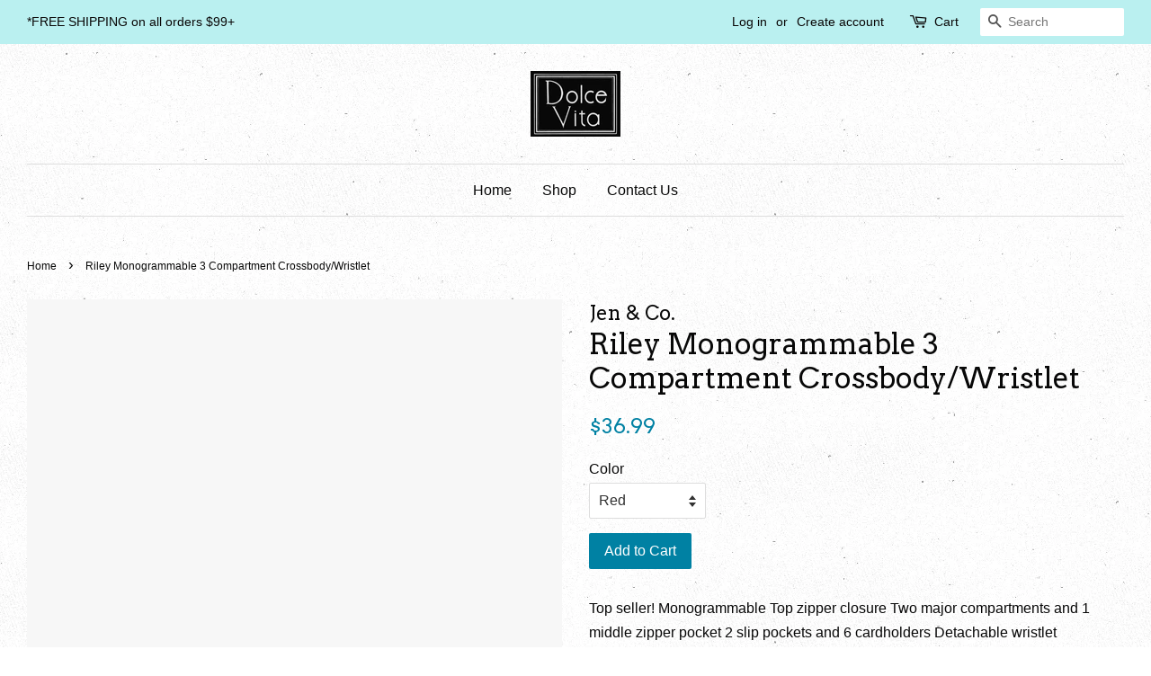

--- FILE ---
content_type: text/html; charset=utf-8
request_url: https://dolcevitaavl.com/products/jen-co-m013-riley-monogrammable-3-compartment-crossbody-wristlet-1
body_size: 18204
content:
<!doctype html>
<!--[if lt IE 7]><html class="no-js lt-ie9 lt-ie8 lt-ie7" lang="en"> <![endif]-->
<!--[if IE 7]><html class="no-js lt-ie9 lt-ie8" lang="en"> <![endif]-->
<!--[if IE 8]><html class="no-js lt-ie9" lang="en"> <![endif]-->
<!--[if IE 9 ]><html class="ie9 no-js"> <![endif]-->
<!--[if (gt IE 9)|!(IE)]><!--> <html class="no-js"> <!--<![endif]-->
<head>

  <!-- Basic page needs ================================================== -->
  <meta charset="utf-8">
  <meta http-equiv="X-UA-Compatible" content="IE=edge,chrome=1">

  

  <!-- Title and description ================================================== -->
  <title>
  Riley Monogrammable 3 Compartment Crossbody/Wristlet &ndash; Dolce Vita Asheville
  </title>

  
  <meta name="description" content="Top seller! Monogrammable Top zipper closure Two major compartments and 1 middle zipper pocket 2 slip pockets and 6 cardholders Detachable wristlet Adjustable shoulder strap Herringbone lining Gold or silver-tone hardware Vegan leather Dimensions: 9” L x 1.5” D x 5” H">
  

  <!-- Social meta ================================================== -->
  

  <meta property="og:type" content="product">
  <meta property="og:title" content="Riley Monogrammable 3 Compartment Crossbody/Wristlet">
  <meta property="og:url" content="https://dolcevitaavl.com/products/jen-co-m013-riley-monogrammable-3-compartment-crossbody-wristlet-1">
  
  <meta property="og:image" content="http://dolcevitaavl.com/cdn/shop/files/c2c7d5dfe188b34c086b008400a16078e8d871d2b73c6db499863649b6633d3f_dcb7efe2-5807-48e6-8057-108f42cc4f90_grande.png?v=1724082100">
  <meta property="og:image:secure_url" content="https://dolcevitaavl.com/cdn/shop/files/c2c7d5dfe188b34c086b008400a16078e8d871d2b73c6db499863649b6633d3f_dcb7efe2-5807-48e6-8057-108f42cc4f90_grande.png?v=1724082100">
  
  <meta property="og:image" content="http://dolcevitaavl.com/cdn/shop/files/161e80da24973d0c64006d332459fd9c064a911ca24335d84c304d7218881008_8b34b64f-95b1-47b6-b02f-e2befe1d9891_grande.png?v=1724082107">
  <meta property="og:image:secure_url" content="https://dolcevitaavl.com/cdn/shop/files/161e80da24973d0c64006d332459fd9c064a911ca24335d84c304d7218881008_8b34b64f-95b1-47b6-b02f-e2befe1d9891_grande.png?v=1724082107">
  
  <meta property="og:image" content="http://dolcevitaavl.com/cdn/shop/products/5bc1bd136adbd488ed4e2467b59e3b728101132a7758b288d77621906adba346_grande.png?v=1688403145">
  <meta property="og:image:secure_url" content="https://dolcevitaavl.com/cdn/shop/products/5bc1bd136adbd488ed4e2467b59e3b728101132a7758b288d77621906adba346_grande.png?v=1688403145">
  
  <meta property="og:price:amount" content="36.99">
  <meta property="og:price:currency" content="USD">


  <meta property="og:description" content="Top seller! Monogrammable Top zipper closure Two major compartments and 1 middle zipper pocket 2 slip pockets and 6 cardholders Detachable wristlet Adjustable shoulder strap Herringbone lining Gold or silver-tone hardware Vegan leather Dimensions: 9” L x 1.5” D x 5” H">

<meta property="og:site_name" content="Dolce Vita Asheville">


  <meta name="twitter:card" content="summary">



  <meta name="twitter:title" content="Riley Monogrammable 3 Compartment Crossbody/Wristlet">
  <meta name="twitter:description" content="Top seller!
Monogrammable
Top zipper closure
Two major compartments and 1 middle zipper pocket
2 slip pockets and 6 cardholders
Detachable wristlet
Adjustable shoulder strap
Herringbone lining
Gold or">



  <!-- Helpers ================================================== -->
  <link rel="canonical" href="https://dolcevitaavl.com/products/jen-co-m013-riley-monogrammable-3-compartment-crossbody-wristlet-1">
  <meta name="viewport" content="width=device-width,initial-scale=1">
  <meta name="theme-color" content="#0081a3">

  <!-- CSS ================================================== -->
  <link href="//dolcevitaavl.com/cdn/shop/t/2/assets/timber.scss.css?v=90693205804247981021674766418" rel="stylesheet" type="text/css" media="all" />
  <link href="//dolcevitaavl.com/cdn/shop/t/2/assets/theme.scss.css?v=168649148367737140341674766418" rel="stylesheet" type="text/css" media="all" />

  

  
    
    
    <link href="//fonts.googleapis.com/css?family=Arvo:400" rel="stylesheet" type="text/css" media="all" />
  




  <script>
    window.theme = window.theme || {};

    var theme = {
      strings: {
        zoomClose: "Close (Esc)",
        zoomPrev: "Previous (Left arrow key)",
        zoomNext: "Next (Right arrow key)"
      },
      settings: {
        // Adding some settings to allow the editor to update correctly when they are changed
        themeBgImage: true,
        customBgImage: '',
        enableWideLayout: true,
        typeAccentTransform: false,
        typeAccentSpacing: false,
        baseFontSize: '16px',
        headerBaseFontSize: '32px',
        accentFontSize: '16px'
      },
      variables: {
        mediaQueryMedium: 'screen and (max-width: 768px)',
        bpSmall: false
      },
      moneyFormat: "${{amount}}"
    }
  </script>

  <!-- Header hook for plugins ================================================== -->
  <script>window.performance && window.performance.mark && window.performance.mark('shopify.content_for_header.start');</script><meta id="shopify-digital-wallet" name="shopify-digital-wallet" content="/17497761/digital_wallets/dialog">
<meta name="shopify-checkout-api-token" content="14946a7731cfe817534bbc534fa2b077">
<meta id="in-context-paypal-metadata" data-shop-id="17497761" data-venmo-supported="false" data-environment="production" data-locale="en_US" data-paypal-v4="true" data-currency="USD">
<link rel="alternate" type="application/json+oembed" href="https://dolcevitaavl.com/products/jen-co-m013-riley-monogrammable-3-compartment-crossbody-wristlet-1.oembed">
<script async="async" src="/checkouts/internal/preloads.js?locale=en-US"></script>
<link rel="preconnect" href="https://shop.app" crossorigin="anonymous">
<script async="async" src="https://shop.app/checkouts/internal/preloads.js?locale=en-US&shop_id=17497761" crossorigin="anonymous"></script>
<script id="apple-pay-shop-capabilities" type="application/json">{"shopId":17497761,"countryCode":"US","currencyCode":"USD","merchantCapabilities":["supports3DS"],"merchantId":"gid:\/\/shopify\/Shop\/17497761","merchantName":"Dolce Vita Asheville","requiredBillingContactFields":["postalAddress","email"],"requiredShippingContactFields":["postalAddress","email"],"shippingType":"shipping","supportedNetworks":["visa","masterCard","amex","discover","elo","jcb"],"total":{"type":"pending","label":"Dolce Vita Asheville","amount":"1.00"},"shopifyPaymentsEnabled":true,"supportsSubscriptions":true}</script>
<script id="shopify-features" type="application/json">{"accessToken":"14946a7731cfe817534bbc534fa2b077","betas":["rich-media-storefront-analytics"],"domain":"dolcevitaavl.com","predictiveSearch":true,"shopId":17497761,"locale":"en"}</script>
<script>var Shopify = Shopify || {};
Shopify.shop = "dolce-vita-asheville.myshopify.com";
Shopify.locale = "en";
Shopify.currency = {"active":"USD","rate":"1.0"};
Shopify.country = "US";
Shopify.theme = {"name":"Minimal","id":176524559,"schema_name":"Minimal","schema_version":"3.2.0","theme_store_id":380,"role":"main"};
Shopify.theme.handle = "null";
Shopify.theme.style = {"id":null,"handle":null};
Shopify.cdnHost = "dolcevitaavl.com/cdn";
Shopify.routes = Shopify.routes || {};
Shopify.routes.root = "/";</script>
<script type="module">!function(o){(o.Shopify=o.Shopify||{}).modules=!0}(window);</script>
<script>!function(o){function n(){var o=[];function n(){o.push(Array.prototype.slice.apply(arguments))}return n.q=o,n}var t=o.Shopify=o.Shopify||{};t.loadFeatures=n(),t.autoloadFeatures=n()}(window);</script>
<script>
  window.ShopifyPay = window.ShopifyPay || {};
  window.ShopifyPay.apiHost = "shop.app\/pay";
  window.ShopifyPay.redirectState = null;
</script>
<script id="shop-js-analytics" type="application/json">{"pageType":"product"}</script>
<script defer="defer" async type="module" src="//dolcevitaavl.com/cdn/shopifycloud/shop-js/modules/v2/client.init-shop-cart-sync_BT-GjEfc.en.esm.js"></script>
<script defer="defer" async type="module" src="//dolcevitaavl.com/cdn/shopifycloud/shop-js/modules/v2/chunk.common_D58fp_Oc.esm.js"></script>
<script defer="defer" async type="module" src="//dolcevitaavl.com/cdn/shopifycloud/shop-js/modules/v2/chunk.modal_xMitdFEc.esm.js"></script>
<script type="module">
  await import("//dolcevitaavl.com/cdn/shopifycloud/shop-js/modules/v2/client.init-shop-cart-sync_BT-GjEfc.en.esm.js");
await import("//dolcevitaavl.com/cdn/shopifycloud/shop-js/modules/v2/chunk.common_D58fp_Oc.esm.js");
await import("//dolcevitaavl.com/cdn/shopifycloud/shop-js/modules/v2/chunk.modal_xMitdFEc.esm.js");

  window.Shopify.SignInWithShop?.initShopCartSync?.({"fedCMEnabled":true,"windoidEnabled":true});

</script>
<script>
  window.Shopify = window.Shopify || {};
  if (!window.Shopify.featureAssets) window.Shopify.featureAssets = {};
  window.Shopify.featureAssets['shop-js'] = {"shop-cart-sync":["modules/v2/client.shop-cart-sync_DZOKe7Ll.en.esm.js","modules/v2/chunk.common_D58fp_Oc.esm.js","modules/v2/chunk.modal_xMitdFEc.esm.js"],"init-fed-cm":["modules/v2/client.init-fed-cm_B6oLuCjv.en.esm.js","modules/v2/chunk.common_D58fp_Oc.esm.js","modules/v2/chunk.modal_xMitdFEc.esm.js"],"shop-cash-offers":["modules/v2/client.shop-cash-offers_D2sdYoxE.en.esm.js","modules/v2/chunk.common_D58fp_Oc.esm.js","modules/v2/chunk.modal_xMitdFEc.esm.js"],"shop-login-button":["modules/v2/client.shop-login-button_QeVjl5Y3.en.esm.js","modules/v2/chunk.common_D58fp_Oc.esm.js","modules/v2/chunk.modal_xMitdFEc.esm.js"],"pay-button":["modules/v2/client.pay-button_DXTOsIq6.en.esm.js","modules/v2/chunk.common_D58fp_Oc.esm.js","modules/v2/chunk.modal_xMitdFEc.esm.js"],"shop-button":["modules/v2/client.shop-button_DQZHx9pm.en.esm.js","modules/v2/chunk.common_D58fp_Oc.esm.js","modules/v2/chunk.modal_xMitdFEc.esm.js"],"avatar":["modules/v2/client.avatar_BTnouDA3.en.esm.js"],"init-windoid":["modules/v2/client.init-windoid_CR1B-cfM.en.esm.js","modules/v2/chunk.common_D58fp_Oc.esm.js","modules/v2/chunk.modal_xMitdFEc.esm.js"],"init-shop-for-new-customer-accounts":["modules/v2/client.init-shop-for-new-customer-accounts_C_vY_xzh.en.esm.js","modules/v2/client.shop-login-button_QeVjl5Y3.en.esm.js","modules/v2/chunk.common_D58fp_Oc.esm.js","modules/v2/chunk.modal_xMitdFEc.esm.js"],"init-shop-email-lookup-coordinator":["modules/v2/client.init-shop-email-lookup-coordinator_BI7n9ZSv.en.esm.js","modules/v2/chunk.common_D58fp_Oc.esm.js","modules/v2/chunk.modal_xMitdFEc.esm.js"],"init-shop-cart-sync":["modules/v2/client.init-shop-cart-sync_BT-GjEfc.en.esm.js","modules/v2/chunk.common_D58fp_Oc.esm.js","modules/v2/chunk.modal_xMitdFEc.esm.js"],"shop-toast-manager":["modules/v2/client.shop-toast-manager_DiYdP3xc.en.esm.js","modules/v2/chunk.common_D58fp_Oc.esm.js","modules/v2/chunk.modal_xMitdFEc.esm.js"],"init-customer-accounts":["modules/v2/client.init-customer-accounts_D9ZNqS-Q.en.esm.js","modules/v2/client.shop-login-button_QeVjl5Y3.en.esm.js","modules/v2/chunk.common_D58fp_Oc.esm.js","modules/v2/chunk.modal_xMitdFEc.esm.js"],"init-customer-accounts-sign-up":["modules/v2/client.init-customer-accounts-sign-up_iGw4briv.en.esm.js","modules/v2/client.shop-login-button_QeVjl5Y3.en.esm.js","modules/v2/chunk.common_D58fp_Oc.esm.js","modules/v2/chunk.modal_xMitdFEc.esm.js"],"shop-follow-button":["modules/v2/client.shop-follow-button_CqMgW2wH.en.esm.js","modules/v2/chunk.common_D58fp_Oc.esm.js","modules/v2/chunk.modal_xMitdFEc.esm.js"],"checkout-modal":["modules/v2/client.checkout-modal_xHeaAweL.en.esm.js","modules/v2/chunk.common_D58fp_Oc.esm.js","modules/v2/chunk.modal_xMitdFEc.esm.js"],"shop-login":["modules/v2/client.shop-login_D91U-Q7h.en.esm.js","modules/v2/chunk.common_D58fp_Oc.esm.js","modules/v2/chunk.modal_xMitdFEc.esm.js"],"lead-capture":["modules/v2/client.lead-capture_BJmE1dJe.en.esm.js","modules/v2/chunk.common_D58fp_Oc.esm.js","modules/v2/chunk.modal_xMitdFEc.esm.js"],"payment-terms":["modules/v2/client.payment-terms_Ci9AEqFq.en.esm.js","modules/v2/chunk.common_D58fp_Oc.esm.js","modules/v2/chunk.modal_xMitdFEc.esm.js"]};
</script>
<script>(function() {
  var isLoaded = false;
  function asyncLoad() {
    if (isLoaded) return;
    isLoaded = true;
    var urls = ["https:\/\/api.revy.io\/bundle.js?shop=dolce-vita-asheville.myshopify.com"];
    for (var i = 0; i < urls.length; i++) {
      var s = document.createElement('script');
      s.type = 'text/javascript';
      s.async = true;
      s.src = urls[i];
      var x = document.getElementsByTagName('script')[0];
      x.parentNode.insertBefore(s, x);
    }
  };
  if(window.attachEvent) {
    window.attachEvent('onload', asyncLoad);
  } else {
    window.addEventListener('load', asyncLoad, false);
  }
})();</script>
<script id="__st">var __st={"a":17497761,"offset":-18000,"reqid":"6446c4ad-b98e-4c24-a09b-12f5b97348ff-1769456411","pageurl":"dolcevitaavl.com\/products\/jen-co-m013-riley-monogrammable-3-compartment-crossbody-wristlet-1","u":"1dfddf9a7c8d","p":"product","rtyp":"product","rid":6814133715015};</script>
<script>window.ShopifyPaypalV4VisibilityTracking = true;</script>
<script id="captcha-bootstrap">!function(){'use strict';const t='contact',e='account',n='new_comment',o=[[t,t],['blogs',n],['comments',n],[t,'customer']],c=[[e,'customer_login'],[e,'guest_login'],[e,'recover_customer_password'],[e,'create_customer']],r=t=>t.map((([t,e])=>`form[action*='/${t}']:not([data-nocaptcha='true']) input[name='form_type'][value='${e}']`)).join(','),a=t=>()=>t?[...document.querySelectorAll(t)].map((t=>t.form)):[];function s(){const t=[...o],e=r(t);return a(e)}const i='password',u='form_key',d=['recaptcha-v3-token','g-recaptcha-response','h-captcha-response',i],f=()=>{try{return window.sessionStorage}catch{return}},m='__shopify_v',_=t=>t.elements[u];function p(t,e,n=!1){try{const o=window.sessionStorage,c=JSON.parse(o.getItem(e)),{data:r}=function(t){const{data:e,action:n}=t;return t[m]||n?{data:e,action:n}:{data:t,action:n}}(c);for(const[e,n]of Object.entries(r))t.elements[e]&&(t.elements[e].value=n);n&&o.removeItem(e)}catch(o){console.error('form repopulation failed',{error:o})}}const l='form_type',E='cptcha';function T(t){t.dataset[E]=!0}const w=window,h=w.document,L='Shopify',v='ce_forms',y='captcha';let A=!1;((t,e)=>{const n=(g='f06e6c50-85a8-45c8-87d0-21a2b65856fe',I='https://cdn.shopify.com/shopifycloud/storefront-forms-hcaptcha/ce_storefront_forms_captcha_hcaptcha.v1.5.2.iife.js',D={infoText:'Protected by hCaptcha',privacyText:'Privacy',termsText:'Terms'},(t,e,n)=>{const o=w[L][v],c=o.bindForm;if(c)return c(t,g,e,D).then(n);var r;o.q.push([[t,g,e,D],n]),r=I,A||(h.body.append(Object.assign(h.createElement('script'),{id:'captcha-provider',async:!0,src:r})),A=!0)});var g,I,D;w[L]=w[L]||{},w[L][v]=w[L][v]||{},w[L][v].q=[],w[L][y]=w[L][y]||{},w[L][y].protect=function(t,e){n(t,void 0,e),T(t)},Object.freeze(w[L][y]),function(t,e,n,w,h,L){const[v,y,A,g]=function(t,e,n){const i=e?o:[],u=t?c:[],d=[...i,...u],f=r(d),m=r(i),_=r(d.filter((([t,e])=>n.includes(e))));return[a(f),a(m),a(_),s()]}(w,h,L),I=t=>{const e=t.target;return e instanceof HTMLFormElement?e:e&&e.form},D=t=>v().includes(t);t.addEventListener('submit',(t=>{const e=I(t);if(!e)return;const n=D(e)&&!e.dataset.hcaptchaBound&&!e.dataset.recaptchaBound,o=_(e),c=g().includes(e)&&(!o||!o.value);(n||c)&&t.preventDefault(),c&&!n&&(function(t){try{if(!f())return;!function(t){const e=f();if(!e)return;const n=_(t);if(!n)return;const o=n.value;o&&e.removeItem(o)}(t);const e=Array.from(Array(32),(()=>Math.random().toString(36)[2])).join('');!function(t,e){_(t)||t.append(Object.assign(document.createElement('input'),{type:'hidden',name:u})),t.elements[u].value=e}(t,e),function(t,e){const n=f();if(!n)return;const o=[...t.querySelectorAll(`input[type='${i}']`)].map((({name:t})=>t)),c=[...d,...o],r={};for(const[a,s]of new FormData(t).entries())c.includes(a)||(r[a]=s);n.setItem(e,JSON.stringify({[m]:1,action:t.action,data:r}))}(t,e)}catch(e){console.error('failed to persist form',e)}}(e),e.submit())}));const S=(t,e)=>{t&&!t.dataset[E]&&(n(t,e.some((e=>e===t))),T(t))};for(const o of['focusin','change'])t.addEventListener(o,(t=>{const e=I(t);D(e)&&S(e,y())}));const B=e.get('form_key'),M=e.get(l),P=B&&M;t.addEventListener('DOMContentLoaded',(()=>{const t=y();if(P)for(const e of t)e.elements[l].value===M&&p(e,B);[...new Set([...A(),...v().filter((t=>'true'===t.dataset.shopifyCaptcha))])].forEach((e=>S(e,t)))}))}(h,new URLSearchParams(w.location.search),n,t,e,['guest_login'])})(!0,!0)}();</script>
<script integrity="sha256-4kQ18oKyAcykRKYeNunJcIwy7WH5gtpwJnB7kiuLZ1E=" data-source-attribution="shopify.loadfeatures" defer="defer" src="//dolcevitaavl.com/cdn/shopifycloud/storefront/assets/storefront/load_feature-a0a9edcb.js" crossorigin="anonymous"></script>
<script crossorigin="anonymous" defer="defer" src="//dolcevitaavl.com/cdn/shopifycloud/storefront/assets/shopify_pay/storefront-65b4c6d7.js?v=20250812"></script>
<script data-source-attribution="shopify.dynamic_checkout.dynamic.init">var Shopify=Shopify||{};Shopify.PaymentButton=Shopify.PaymentButton||{isStorefrontPortableWallets:!0,init:function(){window.Shopify.PaymentButton.init=function(){};var t=document.createElement("script");t.src="https://dolcevitaavl.com/cdn/shopifycloud/portable-wallets/latest/portable-wallets.en.js",t.type="module",document.head.appendChild(t)}};
</script>
<script data-source-attribution="shopify.dynamic_checkout.buyer_consent">
  function portableWalletsHideBuyerConsent(e){var t=document.getElementById("shopify-buyer-consent"),n=document.getElementById("shopify-subscription-policy-button");t&&n&&(t.classList.add("hidden"),t.setAttribute("aria-hidden","true"),n.removeEventListener("click",e))}function portableWalletsShowBuyerConsent(e){var t=document.getElementById("shopify-buyer-consent"),n=document.getElementById("shopify-subscription-policy-button");t&&n&&(t.classList.remove("hidden"),t.removeAttribute("aria-hidden"),n.addEventListener("click",e))}window.Shopify?.PaymentButton&&(window.Shopify.PaymentButton.hideBuyerConsent=portableWalletsHideBuyerConsent,window.Shopify.PaymentButton.showBuyerConsent=portableWalletsShowBuyerConsent);
</script>
<script data-source-attribution="shopify.dynamic_checkout.cart.bootstrap">document.addEventListener("DOMContentLoaded",(function(){function t(){return document.querySelector("shopify-accelerated-checkout-cart, shopify-accelerated-checkout")}if(t())Shopify.PaymentButton.init();else{new MutationObserver((function(e,n){t()&&(Shopify.PaymentButton.init(),n.disconnect())})).observe(document.body,{childList:!0,subtree:!0})}}));
</script>
<link id="shopify-accelerated-checkout-styles" rel="stylesheet" media="screen" href="https://dolcevitaavl.com/cdn/shopifycloud/portable-wallets/latest/accelerated-checkout-backwards-compat.css" crossorigin="anonymous">
<style id="shopify-accelerated-checkout-cart">
        #shopify-buyer-consent {
  margin-top: 1em;
  display: inline-block;
  width: 100%;
}

#shopify-buyer-consent.hidden {
  display: none;
}

#shopify-subscription-policy-button {
  background: none;
  border: none;
  padding: 0;
  text-decoration: underline;
  font-size: inherit;
  cursor: pointer;
}

#shopify-subscription-policy-button::before {
  box-shadow: none;
}

      </style>

<script>window.performance && window.performance.mark && window.performance.mark('shopify.content_for_header.end');</script>

  

<!--[if lt IE 9]>
<script src="//cdnjs.cloudflare.com/ajax/libs/html5shiv/3.7.2/html5shiv.min.js" type="text/javascript"></script>
<link href="//dolcevitaavl.com/cdn/shop/t/2/assets/respond-proxy.html" id="respond-proxy" rel="respond-proxy" />
<link href="//dolcevitaavl.com/search?q=b98fc7d0ddae71e0aebe33ccc36c82ff" id="respond-redirect" rel="respond-redirect" />
<script src="//dolcevitaavl.com/search?q=b98fc7d0ddae71e0aebe33ccc36c82ff" type="text/javascript"></script>
<![endif]-->


  <script src="//ajax.googleapis.com/ajax/libs/jquery/2.2.3/jquery.min.js" type="text/javascript"></script>

  
  

<link href="https://monorail-edge.shopifysvc.com" rel="dns-prefetch">
<script>(function(){if ("sendBeacon" in navigator && "performance" in window) {try {var session_token_from_headers = performance.getEntriesByType('navigation')[0].serverTiming.find(x => x.name == '_s').description;} catch {var session_token_from_headers = undefined;}var session_cookie_matches = document.cookie.match(/_shopify_s=([^;]*)/);var session_token_from_cookie = session_cookie_matches && session_cookie_matches.length === 2 ? session_cookie_matches[1] : "";var session_token = session_token_from_headers || session_token_from_cookie || "";function handle_abandonment_event(e) {var entries = performance.getEntries().filter(function(entry) {return /monorail-edge.shopifysvc.com/.test(entry.name);});if (!window.abandonment_tracked && entries.length === 0) {window.abandonment_tracked = true;var currentMs = Date.now();var navigation_start = performance.timing.navigationStart;var payload = {shop_id: 17497761,url: window.location.href,navigation_start,duration: currentMs - navigation_start,session_token,page_type: "product"};window.navigator.sendBeacon("https://monorail-edge.shopifysvc.com/v1/produce", JSON.stringify({schema_id: "online_store_buyer_site_abandonment/1.1",payload: payload,metadata: {event_created_at_ms: currentMs,event_sent_at_ms: currentMs}}));}}window.addEventListener('pagehide', handle_abandonment_event);}}());</script>
<script id="web-pixels-manager-setup">(function e(e,d,r,n,o){if(void 0===o&&(o={}),!Boolean(null===(a=null===(i=window.Shopify)||void 0===i?void 0:i.analytics)||void 0===a?void 0:a.replayQueue)){var i,a;window.Shopify=window.Shopify||{};var t=window.Shopify;t.analytics=t.analytics||{};var s=t.analytics;s.replayQueue=[],s.publish=function(e,d,r){return s.replayQueue.push([e,d,r]),!0};try{self.performance.mark("wpm:start")}catch(e){}var l=function(){var e={modern:/Edge?\/(1{2}[4-9]|1[2-9]\d|[2-9]\d{2}|\d{4,})\.\d+(\.\d+|)|Firefox\/(1{2}[4-9]|1[2-9]\d|[2-9]\d{2}|\d{4,})\.\d+(\.\d+|)|Chrom(ium|e)\/(9{2}|\d{3,})\.\d+(\.\d+|)|(Maci|X1{2}).+ Version\/(15\.\d+|(1[6-9]|[2-9]\d|\d{3,})\.\d+)([,.]\d+|)( \(\w+\)|)( Mobile\/\w+|) Safari\/|Chrome.+OPR\/(9{2}|\d{3,})\.\d+\.\d+|(CPU[ +]OS|iPhone[ +]OS|CPU[ +]iPhone|CPU IPhone OS|CPU iPad OS)[ +]+(15[._]\d+|(1[6-9]|[2-9]\d|\d{3,})[._]\d+)([._]\d+|)|Android:?[ /-](13[3-9]|1[4-9]\d|[2-9]\d{2}|\d{4,})(\.\d+|)(\.\d+|)|Android.+Firefox\/(13[5-9]|1[4-9]\d|[2-9]\d{2}|\d{4,})\.\d+(\.\d+|)|Android.+Chrom(ium|e)\/(13[3-9]|1[4-9]\d|[2-9]\d{2}|\d{4,})\.\d+(\.\d+|)|SamsungBrowser\/([2-9]\d|\d{3,})\.\d+/,legacy:/Edge?\/(1[6-9]|[2-9]\d|\d{3,})\.\d+(\.\d+|)|Firefox\/(5[4-9]|[6-9]\d|\d{3,})\.\d+(\.\d+|)|Chrom(ium|e)\/(5[1-9]|[6-9]\d|\d{3,})\.\d+(\.\d+|)([\d.]+$|.*Safari\/(?![\d.]+ Edge\/[\d.]+$))|(Maci|X1{2}).+ Version\/(10\.\d+|(1[1-9]|[2-9]\d|\d{3,})\.\d+)([,.]\d+|)( \(\w+\)|)( Mobile\/\w+|) Safari\/|Chrome.+OPR\/(3[89]|[4-9]\d|\d{3,})\.\d+\.\d+|(CPU[ +]OS|iPhone[ +]OS|CPU[ +]iPhone|CPU IPhone OS|CPU iPad OS)[ +]+(10[._]\d+|(1[1-9]|[2-9]\d|\d{3,})[._]\d+)([._]\d+|)|Android:?[ /-](13[3-9]|1[4-9]\d|[2-9]\d{2}|\d{4,})(\.\d+|)(\.\d+|)|Mobile Safari.+OPR\/([89]\d|\d{3,})\.\d+\.\d+|Android.+Firefox\/(13[5-9]|1[4-9]\d|[2-9]\d{2}|\d{4,})\.\d+(\.\d+|)|Android.+Chrom(ium|e)\/(13[3-9]|1[4-9]\d|[2-9]\d{2}|\d{4,})\.\d+(\.\d+|)|Android.+(UC? ?Browser|UCWEB|U3)[ /]?(15\.([5-9]|\d{2,})|(1[6-9]|[2-9]\d|\d{3,})\.\d+)\.\d+|SamsungBrowser\/(5\.\d+|([6-9]|\d{2,})\.\d+)|Android.+MQ{2}Browser\/(14(\.(9|\d{2,})|)|(1[5-9]|[2-9]\d|\d{3,})(\.\d+|))(\.\d+|)|K[Aa][Ii]OS\/(3\.\d+|([4-9]|\d{2,})\.\d+)(\.\d+|)/},d=e.modern,r=e.legacy,n=navigator.userAgent;return n.match(d)?"modern":n.match(r)?"legacy":"unknown"}(),u="modern"===l?"modern":"legacy",c=(null!=n?n:{modern:"",legacy:""})[u],f=function(e){return[e.baseUrl,"/wpm","/b",e.hashVersion,"modern"===e.buildTarget?"m":"l",".js"].join("")}({baseUrl:d,hashVersion:r,buildTarget:u}),m=function(e){var d=e.version,r=e.bundleTarget,n=e.surface,o=e.pageUrl,i=e.monorailEndpoint;return{emit:function(e){var a=e.status,t=e.errorMsg,s=(new Date).getTime(),l=JSON.stringify({metadata:{event_sent_at_ms:s},events:[{schema_id:"web_pixels_manager_load/3.1",payload:{version:d,bundle_target:r,page_url:o,status:a,surface:n,error_msg:t},metadata:{event_created_at_ms:s}}]});if(!i)return console&&console.warn&&console.warn("[Web Pixels Manager] No Monorail endpoint provided, skipping logging."),!1;try{return self.navigator.sendBeacon.bind(self.navigator)(i,l)}catch(e){}var u=new XMLHttpRequest;try{return u.open("POST",i,!0),u.setRequestHeader("Content-Type","text/plain"),u.send(l),!0}catch(e){return console&&console.warn&&console.warn("[Web Pixels Manager] Got an unhandled error while logging to Monorail."),!1}}}}({version:r,bundleTarget:l,surface:e.surface,pageUrl:self.location.href,monorailEndpoint:e.monorailEndpoint});try{o.browserTarget=l,function(e){var d=e.src,r=e.async,n=void 0===r||r,o=e.onload,i=e.onerror,a=e.sri,t=e.scriptDataAttributes,s=void 0===t?{}:t,l=document.createElement("script"),u=document.querySelector("head"),c=document.querySelector("body");if(l.async=n,l.src=d,a&&(l.integrity=a,l.crossOrigin="anonymous"),s)for(var f in s)if(Object.prototype.hasOwnProperty.call(s,f))try{l.dataset[f]=s[f]}catch(e){}if(o&&l.addEventListener("load",o),i&&l.addEventListener("error",i),u)u.appendChild(l);else{if(!c)throw new Error("Did not find a head or body element to append the script");c.appendChild(l)}}({src:f,async:!0,onload:function(){if(!function(){var e,d;return Boolean(null===(d=null===(e=window.Shopify)||void 0===e?void 0:e.analytics)||void 0===d?void 0:d.initialized)}()){var d=window.webPixelsManager.init(e)||void 0;if(d){var r=window.Shopify.analytics;r.replayQueue.forEach((function(e){var r=e[0],n=e[1],o=e[2];d.publishCustomEvent(r,n,o)})),r.replayQueue=[],r.publish=d.publishCustomEvent,r.visitor=d.visitor,r.initialized=!0}}},onerror:function(){return m.emit({status:"failed",errorMsg:"".concat(f," has failed to load")})},sri:function(e){var d=/^sha384-[A-Za-z0-9+/=]+$/;return"string"==typeof e&&d.test(e)}(c)?c:"",scriptDataAttributes:o}),m.emit({status:"loading"})}catch(e){m.emit({status:"failed",errorMsg:(null==e?void 0:e.message)||"Unknown error"})}}})({shopId: 17497761,storefrontBaseUrl: "https://dolcevitaavl.com",extensionsBaseUrl: "https://extensions.shopifycdn.com/cdn/shopifycloud/web-pixels-manager",monorailEndpoint: "https://monorail-edge.shopifysvc.com/unstable/produce_batch",surface: "storefront-renderer",enabledBetaFlags: ["2dca8a86"],webPixelsConfigList: [{"id":"64323655","configuration":"{\"pixel_id\":\"2444436075862882\",\"pixel_type\":\"facebook_pixel\",\"metaapp_system_user_token\":\"-\"}","eventPayloadVersion":"v1","runtimeContext":"OPEN","scriptVersion":"ca16bc87fe92b6042fbaa3acc2fbdaa6","type":"APP","apiClientId":2329312,"privacyPurposes":["ANALYTICS","MARKETING","SALE_OF_DATA"],"dataSharingAdjustments":{"protectedCustomerApprovalScopes":["read_customer_address","read_customer_email","read_customer_name","read_customer_personal_data","read_customer_phone"]}},{"id":"shopify-app-pixel","configuration":"{}","eventPayloadVersion":"v1","runtimeContext":"STRICT","scriptVersion":"0450","apiClientId":"shopify-pixel","type":"APP","privacyPurposes":["ANALYTICS","MARKETING"]},{"id":"shopify-custom-pixel","eventPayloadVersion":"v1","runtimeContext":"LAX","scriptVersion":"0450","apiClientId":"shopify-pixel","type":"CUSTOM","privacyPurposes":["ANALYTICS","MARKETING"]}],isMerchantRequest: false,initData: {"shop":{"name":"Dolce Vita Asheville","paymentSettings":{"currencyCode":"USD"},"myshopifyDomain":"dolce-vita-asheville.myshopify.com","countryCode":"US","storefrontUrl":"https:\/\/dolcevitaavl.com"},"customer":null,"cart":null,"checkout":null,"productVariants":[{"price":{"amount":36.99,"currencyCode":"USD"},"product":{"title":"Riley Monogrammable 3 Compartment Crossbody\/Wristlet","vendor":"Jen \u0026 Co.","id":"6814133715015","untranslatedTitle":"Riley Monogrammable 3 Compartment Crossbody\/Wristlet","url":"\/products\/jen-co-m013-riley-monogrammable-3-compartment-crossbody-wristlet-1","type":""},"id":"41189232181319","image":{"src":"\/\/dolcevitaavl.com\/cdn\/shop\/products\/5bc1bd136adbd488ed4e2467b59e3b728101132a7758b288d77621906adba346.png?v=1688403145"},"sku":"","title":"Red","untranslatedTitle":"Red"},{"price":{"amount":36.99,"currencyCode":"USD"},"product":{"title":"Riley Monogrammable 3 Compartment Crossbody\/Wristlet","vendor":"Jen \u0026 Co.","id":"6814133715015","untranslatedTitle":"Riley Monogrammable 3 Compartment Crossbody\/Wristlet","url":"\/products\/jen-co-m013-riley-monogrammable-3-compartment-crossbody-wristlet-1","type":""},"id":"41189239128135","image":{"src":"\/\/dolcevitaavl.com\/cdn\/shop\/files\/08897f9b49177848b9878476f0eb02d1e052c6b3f59a7811f9627e11d89ade3a_a21e594d-b2bc-4056-8562-7425756a4378.png?v=1724082093"},"sku":null,"title":"Black","untranslatedTitle":"Black"},{"price":{"amount":36.99,"currencyCode":"USD"},"product":{"title":"Riley Monogrammable 3 Compartment Crossbody\/Wristlet","vendor":"Jen \u0026 Co.","id":"6814133715015","untranslatedTitle":"Riley Monogrammable 3 Compartment Crossbody\/Wristlet","url":"\/products\/jen-co-m013-riley-monogrammable-3-compartment-crossbody-wristlet-1","type":""},"id":"41189239160903","image":{"src":"\/\/dolcevitaavl.com\/cdn\/shop\/files\/c2c7d5dfe188b34c086b008400a16078e8d871d2b73c6db499863649b6633d3f_dcb7efe2-5807-48e6-8057-108f42cc4f90.png?v=1724082100"},"sku":null,"title":"SAddle","untranslatedTitle":"SAddle"},{"price":{"amount":36.99,"currencyCode":"USD"},"product":{"title":"Riley Monogrammable 3 Compartment Crossbody\/Wristlet","vendor":"Jen \u0026 Co.","id":"6814133715015","untranslatedTitle":"Riley Monogrammable 3 Compartment Crossbody\/Wristlet","url":"\/products\/jen-co-m013-riley-monogrammable-3-compartment-crossbody-wristlet-1","type":""},"id":"41189239193671","image":{"src":"\/\/dolcevitaavl.com\/cdn\/shop\/files\/744caa70659a5b9406ef1d46600185a4a5e00cc8ab33bee1abf6d4c886d9b515_c3f346b5-dd3a-4d17-84f2-7bbf6aba2a89.png?v=1716824302"},"sku":null,"title":"Army Green","untranslatedTitle":"Army Green"},{"price":{"amount":36.99,"currencyCode":"USD"},"product":{"title":"Riley Monogrammable 3 Compartment Crossbody\/Wristlet","vendor":"Jen \u0026 Co.","id":"6814133715015","untranslatedTitle":"Riley Monogrammable 3 Compartment Crossbody\/Wristlet","url":"\/products\/jen-co-m013-riley-monogrammable-3-compartment-crossbody-wristlet-1","type":""},"id":"41189239226439","image":{"src":"\/\/dolcevitaavl.com\/cdn\/shop\/files\/0e8b381b4e4d68bb5ad2610969f1ff4cc4a8083ff78a0a6d874552c35b58bb4e_219fb843-613c-45da-9a7f-e2f43ffdbed2.png?v=1721411125"},"sku":null,"title":"Grau","untranslatedTitle":"Grau"},{"price":{"amount":36.99,"currencyCode":"USD"},"product":{"title":"Riley Monogrammable 3 Compartment Crossbody\/Wristlet","vendor":"Jen \u0026 Co.","id":"6814133715015","untranslatedTitle":"Riley Monogrammable 3 Compartment Crossbody\/Wristlet","url":"\/products\/jen-co-m013-riley-monogrammable-3-compartment-crossbody-wristlet-1","type":""},"id":"41189239259207","image":{"src":"\/\/dolcevitaavl.com\/cdn\/shop\/files\/67dbf0701c7b319849986068dcc49138a2a4120fe536e442ff9643e0c88548d1_15f9d139-7ecc-4365-ab50-54b05afceb25.png?v=1724082094"},"sku":null,"title":"Royal Blue","untranslatedTitle":"Royal Blue"},{"price":{"amount":36.99,"currencyCode":"USD"},"product":{"title":"Riley Monogrammable 3 Compartment Crossbody\/Wristlet","vendor":"Jen \u0026 Co.","id":"6814133715015","untranslatedTitle":"Riley Monogrammable 3 Compartment Crossbody\/Wristlet","url":"\/products\/jen-co-m013-riley-monogrammable-3-compartment-crossbody-wristlet-1","type":""},"id":"41189239291975","image":{"src":"\/\/dolcevitaavl.com\/cdn\/shop\/products\/5bc1bd136adbd488ed4e2467b59e3b728101132a7758b288d77621906adba346.png?v=1688403145"},"sku":null,"title":"Electric Blue","untranslatedTitle":"Electric Blue"},{"price":{"amount":36.99,"currencyCode":"USD"},"product":{"title":"Riley Monogrammable 3 Compartment Crossbody\/Wristlet","vendor":"Jen \u0026 Co.","id":"6814133715015","untranslatedTitle":"Riley Monogrammable 3 Compartment Crossbody\/Wristlet","url":"\/products\/jen-co-m013-riley-monogrammable-3-compartment-crossbody-wristlet-1","type":""},"id":"41189239324743","image":{"src":"\/\/dolcevitaavl.com\/cdn\/shop\/products\/5bc1bd136adbd488ed4e2467b59e3b728101132a7758b288d77621906adba346.png?v=1688403145"},"sku":null,"title":"Blue","untranslatedTitle":"Blue"},{"price":{"amount":36.99,"currencyCode":"USD"},"product":{"title":"Riley Monogrammable 3 Compartment Crossbody\/Wristlet","vendor":"Jen \u0026 Co.","id":"6814133715015","untranslatedTitle":"Riley Monogrammable 3 Compartment Crossbody\/Wristlet","url":"\/products\/jen-co-m013-riley-monogrammable-3-compartment-crossbody-wristlet-1","type":""},"id":"41189239357511","image":{"src":"\/\/dolcevitaavl.com\/cdn\/shop\/files\/161e80da24973d0c64006d332459fd9c064a911ca24335d84c304d7218881008_8b34b64f-95b1-47b6-b02f-e2befe1d9891.png?v=1724082107"},"sku":null,"title":"Light Blue","untranslatedTitle":"Light Blue"},{"price":{"amount":36.99,"currencyCode":"USD"},"product":{"title":"Riley Monogrammable 3 Compartment Crossbody\/Wristlet","vendor":"Jen \u0026 Co.","id":"6814133715015","untranslatedTitle":"Riley Monogrammable 3 Compartment Crossbody\/Wristlet","url":"\/products\/jen-co-m013-riley-monogrammable-3-compartment-crossbody-wristlet-1","type":""},"id":"41189239390279","image":{"src":"\/\/dolcevitaavl.com\/cdn\/shop\/files\/367d1cd495d54acecc513f9ee9107606d969f15ac582f75e2b423c24407e58aa_00f4c7d0-4dc2-4c76-8f31-95715db1f45e.png?v=1724082091"},"sku":null,"title":"Raspberry","untranslatedTitle":"Raspberry"},{"price":{"amount":36.99,"currencyCode":"USD"},"product":{"title":"Riley Monogrammable 3 Compartment Crossbody\/Wristlet","vendor":"Jen \u0026 Co.","id":"6814133715015","untranslatedTitle":"Riley Monogrammable 3 Compartment Crossbody\/Wristlet","url":"\/products\/jen-co-m013-riley-monogrammable-3-compartment-crossbody-wristlet-1","type":""},"id":"41189239423047","image":{"src":"\/\/dolcevitaavl.com\/cdn\/shop\/files\/420d8b5689b14b62c4829339a98b3c7d235d4897c130b7de28f929408553d522_75675664-75ef-4150-bf52-a8e73c7aec85.png?v=1721411096"},"sku":null,"title":"Linen","untranslatedTitle":"Linen"}],"purchasingCompany":null},},"https://dolcevitaavl.com/cdn","fcfee988w5aeb613cpc8e4bc33m6693e112",{"modern":"","legacy":""},{"shopId":"17497761","storefrontBaseUrl":"https:\/\/dolcevitaavl.com","extensionBaseUrl":"https:\/\/extensions.shopifycdn.com\/cdn\/shopifycloud\/web-pixels-manager","surface":"storefront-renderer","enabledBetaFlags":"[\"2dca8a86\"]","isMerchantRequest":"false","hashVersion":"fcfee988w5aeb613cpc8e4bc33m6693e112","publish":"custom","events":"[[\"page_viewed\",{}],[\"product_viewed\",{\"productVariant\":{\"price\":{\"amount\":36.99,\"currencyCode\":\"USD\"},\"product\":{\"title\":\"Riley Monogrammable 3 Compartment Crossbody\/Wristlet\",\"vendor\":\"Jen \u0026 Co.\",\"id\":\"6814133715015\",\"untranslatedTitle\":\"Riley Monogrammable 3 Compartment Crossbody\/Wristlet\",\"url\":\"\/products\/jen-co-m013-riley-monogrammable-3-compartment-crossbody-wristlet-1\",\"type\":\"\"},\"id\":\"41189232181319\",\"image\":{\"src\":\"\/\/dolcevitaavl.com\/cdn\/shop\/products\/5bc1bd136adbd488ed4e2467b59e3b728101132a7758b288d77621906adba346.png?v=1688403145\"},\"sku\":\"\",\"title\":\"Red\",\"untranslatedTitle\":\"Red\"}}]]"});</script><script>
  window.ShopifyAnalytics = window.ShopifyAnalytics || {};
  window.ShopifyAnalytics.meta = window.ShopifyAnalytics.meta || {};
  window.ShopifyAnalytics.meta.currency = 'USD';
  var meta = {"product":{"id":6814133715015,"gid":"gid:\/\/shopify\/Product\/6814133715015","vendor":"Jen \u0026 Co.","type":"","handle":"jen-co-m013-riley-monogrammable-3-compartment-crossbody-wristlet-1","variants":[{"id":41189232181319,"price":3699,"name":"Riley Monogrammable 3 Compartment Crossbody\/Wristlet - Red","public_title":"Red","sku":""},{"id":41189239128135,"price":3699,"name":"Riley Monogrammable 3 Compartment Crossbody\/Wristlet - Black","public_title":"Black","sku":null},{"id":41189239160903,"price":3699,"name":"Riley Monogrammable 3 Compartment Crossbody\/Wristlet - SAddle","public_title":"SAddle","sku":null},{"id":41189239193671,"price":3699,"name":"Riley Monogrammable 3 Compartment Crossbody\/Wristlet - Army Green","public_title":"Army Green","sku":null},{"id":41189239226439,"price":3699,"name":"Riley Monogrammable 3 Compartment Crossbody\/Wristlet - Grau","public_title":"Grau","sku":null},{"id":41189239259207,"price":3699,"name":"Riley Monogrammable 3 Compartment Crossbody\/Wristlet - Royal Blue","public_title":"Royal Blue","sku":null},{"id":41189239291975,"price":3699,"name":"Riley Monogrammable 3 Compartment Crossbody\/Wristlet - Electric Blue","public_title":"Electric Blue","sku":null},{"id":41189239324743,"price":3699,"name":"Riley Monogrammable 3 Compartment Crossbody\/Wristlet - Blue","public_title":"Blue","sku":null},{"id":41189239357511,"price":3699,"name":"Riley Monogrammable 3 Compartment Crossbody\/Wristlet - Light Blue","public_title":"Light Blue","sku":null},{"id":41189239390279,"price":3699,"name":"Riley Monogrammable 3 Compartment Crossbody\/Wristlet - Raspberry","public_title":"Raspberry","sku":null},{"id":41189239423047,"price":3699,"name":"Riley Monogrammable 3 Compartment Crossbody\/Wristlet - Linen","public_title":"Linen","sku":null}],"remote":false},"page":{"pageType":"product","resourceType":"product","resourceId":6814133715015,"requestId":"6446c4ad-b98e-4c24-a09b-12f5b97348ff-1769456411"}};
  for (var attr in meta) {
    window.ShopifyAnalytics.meta[attr] = meta[attr];
  }
</script>
<script class="analytics">
  (function () {
    var customDocumentWrite = function(content) {
      var jquery = null;

      if (window.jQuery) {
        jquery = window.jQuery;
      } else if (window.Checkout && window.Checkout.$) {
        jquery = window.Checkout.$;
      }

      if (jquery) {
        jquery('body').append(content);
      }
    };

    var hasLoggedConversion = function(token) {
      if (token) {
        return document.cookie.indexOf('loggedConversion=' + token) !== -1;
      }
      return false;
    }

    var setCookieIfConversion = function(token) {
      if (token) {
        var twoMonthsFromNow = new Date(Date.now());
        twoMonthsFromNow.setMonth(twoMonthsFromNow.getMonth() + 2);

        document.cookie = 'loggedConversion=' + token + '; expires=' + twoMonthsFromNow;
      }
    }

    var trekkie = window.ShopifyAnalytics.lib = window.trekkie = window.trekkie || [];
    if (trekkie.integrations) {
      return;
    }
    trekkie.methods = [
      'identify',
      'page',
      'ready',
      'track',
      'trackForm',
      'trackLink'
    ];
    trekkie.factory = function(method) {
      return function() {
        var args = Array.prototype.slice.call(arguments);
        args.unshift(method);
        trekkie.push(args);
        return trekkie;
      };
    };
    for (var i = 0; i < trekkie.methods.length; i++) {
      var key = trekkie.methods[i];
      trekkie[key] = trekkie.factory(key);
    }
    trekkie.load = function(config) {
      trekkie.config = config || {};
      trekkie.config.initialDocumentCookie = document.cookie;
      var first = document.getElementsByTagName('script')[0];
      var script = document.createElement('script');
      script.type = 'text/javascript';
      script.onerror = function(e) {
        var scriptFallback = document.createElement('script');
        scriptFallback.type = 'text/javascript';
        scriptFallback.onerror = function(error) {
                var Monorail = {
      produce: function produce(monorailDomain, schemaId, payload) {
        var currentMs = new Date().getTime();
        var event = {
          schema_id: schemaId,
          payload: payload,
          metadata: {
            event_created_at_ms: currentMs,
            event_sent_at_ms: currentMs
          }
        };
        return Monorail.sendRequest("https://" + monorailDomain + "/v1/produce", JSON.stringify(event));
      },
      sendRequest: function sendRequest(endpointUrl, payload) {
        // Try the sendBeacon API
        if (window && window.navigator && typeof window.navigator.sendBeacon === 'function' && typeof window.Blob === 'function' && !Monorail.isIos12()) {
          var blobData = new window.Blob([payload], {
            type: 'text/plain'
          });

          if (window.navigator.sendBeacon(endpointUrl, blobData)) {
            return true;
          } // sendBeacon was not successful

        } // XHR beacon

        var xhr = new XMLHttpRequest();

        try {
          xhr.open('POST', endpointUrl);
          xhr.setRequestHeader('Content-Type', 'text/plain');
          xhr.send(payload);
        } catch (e) {
          console.log(e);
        }

        return false;
      },
      isIos12: function isIos12() {
        return window.navigator.userAgent.lastIndexOf('iPhone; CPU iPhone OS 12_') !== -1 || window.navigator.userAgent.lastIndexOf('iPad; CPU OS 12_') !== -1;
      }
    };
    Monorail.produce('monorail-edge.shopifysvc.com',
      'trekkie_storefront_load_errors/1.1',
      {shop_id: 17497761,
      theme_id: 176524559,
      app_name: "storefront",
      context_url: window.location.href,
      source_url: "//dolcevitaavl.com/cdn/s/trekkie.storefront.a804e9514e4efded663580eddd6991fcc12b5451.min.js"});

        };
        scriptFallback.async = true;
        scriptFallback.src = '//dolcevitaavl.com/cdn/s/trekkie.storefront.a804e9514e4efded663580eddd6991fcc12b5451.min.js';
        first.parentNode.insertBefore(scriptFallback, first);
      };
      script.async = true;
      script.src = '//dolcevitaavl.com/cdn/s/trekkie.storefront.a804e9514e4efded663580eddd6991fcc12b5451.min.js';
      first.parentNode.insertBefore(script, first);
    };
    trekkie.load(
      {"Trekkie":{"appName":"storefront","development":false,"defaultAttributes":{"shopId":17497761,"isMerchantRequest":null,"themeId":176524559,"themeCityHash":"6250169933536655795","contentLanguage":"en","currency":"USD","eventMetadataId":"e1fa14fb-253d-4cb1-8db3-5172118afd5e"},"isServerSideCookieWritingEnabled":true,"monorailRegion":"shop_domain","enabledBetaFlags":["65f19447"]},"Session Attribution":{},"S2S":{"facebookCapiEnabled":false,"source":"trekkie-storefront-renderer","apiClientId":580111}}
    );

    var loaded = false;
    trekkie.ready(function() {
      if (loaded) return;
      loaded = true;

      window.ShopifyAnalytics.lib = window.trekkie;

      var originalDocumentWrite = document.write;
      document.write = customDocumentWrite;
      try { window.ShopifyAnalytics.merchantGoogleAnalytics.call(this); } catch(error) {};
      document.write = originalDocumentWrite;

      window.ShopifyAnalytics.lib.page(null,{"pageType":"product","resourceType":"product","resourceId":6814133715015,"requestId":"6446c4ad-b98e-4c24-a09b-12f5b97348ff-1769456411","shopifyEmitted":true});

      var match = window.location.pathname.match(/checkouts\/(.+)\/(thank_you|post_purchase)/)
      var token = match? match[1]: undefined;
      if (!hasLoggedConversion(token)) {
        setCookieIfConversion(token);
        window.ShopifyAnalytics.lib.track("Viewed Product",{"currency":"USD","variantId":41189232181319,"productId":6814133715015,"productGid":"gid:\/\/shopify\/Product\/6814133715015","name":"Riley Monogrammable 3 Compartment Crossbody\/Wristlet - Red","price":"36.99","sku":"","brand":"Jen \u0026 Co.","variant":"Red","category":"","nonInteraction":true,"remote":false},undefined,undefined,{"shopifyEmitted":true});
      window.ShopifyAnalytics.lib.track("monorail:\/\/trekkie_storefront_viewed_product\/1.1",{"currency":"USD","variantId":41189232181319,"productId":6814133715015,"productGid":"gid:\/\/shopify\/Product\/6814133715015","name":"Riley Monogrammable 3 Compartment Crossbody\/Wristlet - Red","price":"36.99","sku":"","brand":"Jen \u0026 Co.","variant":"Red","category":"","nonInteraction":true,"remote":false,"referer":"https:\/\/dolcevitaavl.com\/products\/jen-co-m013-riley-monogrammable-3-compartment-crossbody-wristlet-1"});
      }
    });


        var eventsListenerScript = document.createElement('script');
        eventsListenerScript.async = true;
        eventsListenerScript.src = "//dolcevitaavl.com/cdn/shopifycloud/storefront/assets/shop_events_listener-3da45d37.js";
        document.getElementsByTagName('head')[0].appendChild(eventsListenerScript);

})();</script>
<script
  defer
  src="https://dolcevitaavl.com/cdn/shopifycloud/perf-kit/shopify-perf-kit-3.0.4.min.js"
  data-application="storefront-renderer"
  data-shop-id="17497761"
  data-render-region="gcp-us-east1"
  data-page-type="product"
  data-theme-instance-id="176524559"
  data-theme-name="Minimal"
  data-theme-version="3.2.0"
  data-monorail-region="shop_domain"
  data-resource-timing-sampling-rate="10"
  data-shs="true"
  data-shs-beacon="true"
  data-shs-export-with-fetch="true"
  data-shs-logs-sample-rate="1"
  data-shs-beacon-endpoint="https://dolcevitaavl.com/api/collect"
></script>
</head>

<body id="riley-monogrammable-3-compartment-crossbody-wristlet" class="template-product" >

  <div id="shopify-section-header" class="shopify-section"><style>
  .site-header__logo a {
    max-width: 100px;
  }

  /*================= If logo is above navigation ================== */
  
    .site-nav {
      
        border-top: 1px solid #dddddd;
        border-bottom: 1px solid #dddddd;
      
      margin-top: 30px;
    }
  

  /*============ If logo is on the same line as navigation ============ */
  


  
</style>

<div data-section-id="header" data-section-type="header-section">
  <div class="header-bar">
    <div class="wrapper medium-down--hide">
      <div class="post-large--display-table">

        
          <div class="header-bar__left post-large--display-table-cell">

            

            

            
              <div class="header-bar__module header-bar__message">
                *FREE SHIPPING on all orders $99+
              </div>
            

          </div>
        

        <div class="header-bar__right post-large--display-table-cell">

          
            <ul class="header-bar__module header-bar__module--list">
              
                <li>
                  <a href="/account/login" id="customer_login_link">Log in</a>
                </li>
                <li>or</li>
                <li>
                  <a href="/account/register" id="customer_register_link">Create account</a>
                </li>
              
            </ul>
          

          <div class="header-bar__module">
            <span class="header-bar__sep" aria-hidden="true"></span>
            <a href="/cart" class="cart-page-link">
              <span class="icon icon-cart header-bar__cart-icon" aria-hidden="true"></span>
            </a>
          </div>

          <div class="header-bar__module">
            <a href="/cart" class="cart-page-link">
              Cart
              <span class="cart-count header-bar__cart-count hidden-count">0</span>
            </a>
          </div>

          
            
              <div class="header-bar__module header-bar__search">
                


  <form action="/search" method="get" class="header-bar__search-form clearfix" role="search">
    
    <button type="submit" class="btn icon-fallback-text header-bar__search-submit">
      <span class="icon icon-search" aria-hidden="true"></span>
      <span class="fallback-text">Search</span>
    </button>
    <input type="search" name="q" value="" aria-label="Search" class="header-bar__search-input" placeholder="Search">
  </form>


              </div>
            
          

        </div>
      </div>
    </div>
    <div class="wrapper post-large--hide">
      
        <button type="button" class="mobile-nav-trigger" id="MobileNavTrigger" data-menu-state="close">
          <span class="icon icon-hamburger" aria-hidden="true"></span>
          Menu
        </button>
      
      <a href="/cart" class="cart-page-link mobile-cart-page-link">
        <span class="icon icon-cart header-bar__cart-icon" aria-hidden="true"></span>
        Cart <span class="cart-count hidden-count">0</span>
      </a>
    </div>
    <ul id="MobileNav" class="mobile-nav post-large--hide">
  
  
  
  <li class="mobile-nav__link" aria-haspopup="true">
    
      <a href="/" class="mobile-nav">
        Home
      </a>
    
  </li>
  
  
  <li class="mobile-nav__link" aria-haspopup="true">
    
      <a href="/collections" class="mobile-nav">
        Shop
      </a>
    
  </li>
  
  
  <li class="mobile-nav__link" aria-haspopup="true">
    
      <a href="/pages/contact-us" class="mobile-nav">
        Contact Us
      </a>
    
  </li>
  

  
    
      <li class="mobile-nav__link">
        <a href="/account/login" id="customer_login_link">Log in</a>
      </li>
      <li class="mobile-nav__link">
        <a href="/account/register" id="customer_register_link">Create account</a>
      </li>
    
  
  
  <li class="mobile-nav__link">
    
      <div class="header-bar__module header-bar__search">
        


  <form action="/search" method="get" class="header-bar__search-form clearfix" role="search">
    
    <button type="submit" class="btn icon-fallback-text header-bar__search-submit">
      <span class="icon icon-search" aria-hidden="true"></span>
      <span class="fallback-text">Search</span>
    </button>
    <input type="search" name="q" value="" aria-label="Search" class="header-bar__search-input" placeholder="Search">
  </form>


      </div>
    
  </li>
  
</ul>

  </div>

  <header class="site-header" role="banner">
    <div class="wrapper">

      

      <div class="grid--full">
        <div class="grid__item">
          
            <div class="h1 site-header__logo" itemscope itemtype="http://schema.org/Organization">
          
            
              
              <a href="/" itemprop="url">
                <img src="//dolcevitaavl.com/cdn/shop/files/Dolce_Vita_Logo_100x.jpg?v=1613163332" alt="Dolce Vita Asheville" itemprop="logo">
              </a>
            
          
            </div>
          
          
            <p class="header-message post-large--hide">
              <small>*FREE SHIPPING on all orders $99+</small>
            </p>
          
        </div>
      </div>
      <div class="grid--full medium-down--hide">
        <div class="grid__item">
          
<ul class="site-nav" role="navigation" id="AccessibleNav">
  
    
    
    
      <li >
        <a href="/" class="site-nav__link">Home</a>
      </li>
    
  
    
    
    
      <li >
        <a href="/collections" class="site-nav__link">Shop</a>
      </li>
    
  
    
    
    
      <li >
        <a href="/pages/contact-us" class="site-nav__link">Contact Us</a>
      </li>
    
  
</ul>

        </div>
      </div>

      

    </div>
  </header>
</div>


</div>

  <main class="wrapper main-content" role="main">
    <div class="grid">
        <div class="grid__item">
          

<div id="shopify-section-product-template" class="shopify-section"><div itemscope itemtype="http://schema.org/Product" id="ProductSection" data-section-id="product-template" data-section-type="product-template" data-image-zoom-type="lightbox" data-related-enabled="true" data-show-extra-tab="false" data-extra-tab-content="">

  <meta itemprop="url" content="https://dolcevitaavl.com/products/jen-co-m013-riley-monogrammable-3-compartment-crossbody-wristlet-1">
  <meta itemprop="image" content="//dolcevitaavl.com/cdn/shop/products/5bc1bd136adbd488ed4e2467b59e3b728101132a7758b288d77621906adba346_grande.png?v=1688403145">

  <div class="section-header section-header--breadcrumb">
    

<nav class="breadcrumb" role="navigation" aria-label="breadcrumbs">
  <a href="/" title="Back to the frontpage">Home</a>

  

    
    <span aria-hidden="true" class="breadcrumb__sep">&rsaquo;</span>
    <span>Riley Monogrammable 3 Compartment Crossbody/Wristlet</span>

  
</nav>


  </div>

  <div class="product-single">
    <div class="grid product-single__hero">
      <div class="grid__item post-large--one-half">

        

          <div class="product-single__photos" id="ProductPhoto">
            
            <img src="//dolcevitaavl.com/cdn/shop/products/5bc1bd136adbd488ed4e2467b59e3b728101132a7758b288d77621906adba346_1024x1024.png?v=1688403145" alt="Riley Monogrammable 3 Compartment Crossbody/Wristlet" id="ProductPhotoImg" class="zoom-lightbox" data-image-id="29370306101319">
          </div>

          

            <ul class="product-single__thumbnails grid-uniform" id="ProductThumbs">
              
                <li class="grid__item wide--one-quarter large--one-third medium-down--one-third">
                  <a data-image-id="29370306101319" href="//dolcevitaavl.com/cdn/shop/products/5bc1bd136adbd488ed4e2467b59e3b728101132a7758b288d77621906adba346_1024x1024.png?v=1688403145" class="product-single__thumbnail">
                    <img src="//dolcevitaavl.com/cdn/shop/products/5bc1bd136adbd488ed4e2467b59e3b728101132a7758b288d77621906adba346_grande.png?v=1688403145" alt="Riley Monogrammable 3 Compartment Crossbody/Wristlet">
                  </a>
                </li>
              
                <li class="grid__item wide--one-quarter large--one-third medium-down--one-third">
                  <a data-image-id="30483241861191" href="//dolcevitaavl.com/cdn/shop/files/161e80da24973d0c64006d332459fd9c064a911ca24335d84c304d7218881008_8b34b64f-95b1-47b6-b02f-e2befe1d9891_1024x1024.png?v=1724082107" class="product-single__thumbnail">
                    <img src="//dolcevitaavl.com/cdn/shop/files/161e80da24973d0c64006d332459fd9c064a911ca24335d84c304d7218881008_8b34b64f-95b1-47b6-b02f-e2befe1d9891_grande.png?v=1724082107" alt="Riley Monogrammable 3 Compartment Crossbody/Wristlet">
                  </a>
                </li>
              
                <li class="grid__item wide--one-quarter large--one-third medium-down--one-third">
                  <a data-image-id="30483241402439" href="//dolcevitaavl.com/cdn/shop/files/c2c7d5dfe188b34c086b008400a16078e8d871d2b73c6db499863649b6633d3f_dcb7efe2-5807-48e6-8057-108f42cc4f90_1024x1024.png?v=1724082100" class="product-single__thumbnail">
                    <img src="//dolcevitaavl.com/cdn/shop/files/c2c7d5dfe188b34c086b008400a16078e8d871d2b73c6db499863649b6633d3f_dcb7efe2-5807-48e6-8057-108f42cc4f90_grande.png?v=1724082100" alt="Riley Monogrammable 3 Compartment Crossbody/Wristlet">
                  </a>
                </li>
              
                <li class="grid__item wide--one-quarter large--one-third medium-down--one-third">
                  <a data-image-id="30483240648775" href="//dolcevitaavl.com/cdn/shop/files/367d1cd495d54acecc513f9ee9107606d969f15ac582f75e2b423c24407e58aa_00f4c7d0-4dc2-4c76-8f31-95715db1f45e_1024x1024.png?v=1724082091" class="product-single__thumbnail">
                    <img src="//dolcevitaavl.com/cdn/shop/files/367d1cd495d54acecc513f9ee9107606d969f15ac582f75e2b423c24407e58aa_00f4c7d0-4dc2-4c76-8f31-95715db1f45e_grande.png?v=1724082091" alt="Riley Monogrammable 3 Compartment Crossbody/Wristlet">
                  </a>
                </li>
              
                <li class="grid__item wide--one-quarter large--one-third medium-down--one-third">
                  <a data-image-id="30483240779847" href="//dolcevitaavl.com/cdn/shop/files/08897f9b49177848b9878476f0eb02d1e052c6b3f59a7811f9627e11d89ade3a_a21e594d-b2bc-4056-8562-7425756a4378_1024x1024.png?v=1724082093" class="product-single__thumbnail">
                    <img src="//dolcevitaavl.com/cdn/shop/files/08897f9b49177848b9878476f0eb02d1e052c6b3f59a7811f9627e11d89ade3a_a21e594d-b2bc-4056-8562-7425756a4378_grande.png?v=1724082093" alt="Riley Monogrammable 3 Compartment Crossbody/Wristlet">
                  </a>
                </li>
              
                <li class="grid__item wide--one-quarter large--one-third medium-down--one-third">
                  <a data-image-id="30483240910919" href="//dolcevitaavl.com/cdn/shop/files/67dbf0701c7b319849986068dcc49138a2a4120fe536e442ff9643e0c88548d1_15f9d139-7ecc-4365-ab50-54b05afceb25_1024x1024.png?v=1724082094" class="product-single__thumbnail">
                    <img src="//dolcevitaavl.com/cdn/shop/files/67dbf0701c7b319849986068dcc49138a2a4120fe536e442ff9643e0c88548d1_15f9d139-7ecc-4365-ab50-54b05afceb25_grande.png?v=1724082094" alt="Riley Monogrammable 3 Compartment Crossbody/Wristlet">
                  </a>
                </li>
              
                <li class="grid__item wide--one-quarter large--one-third medium-down--one-third">
                  <a data-image-id="30483238912071" href="//dolcevitaavl.com/cdn/shop/files/1409977e132d674cb3bb9eae51510e80dc07e11af9bc261e8b9845e42675635d_bc299bec-8d7a-4530-9910-433883ff0906_1024x1024.png?v=1724082083" class="product-single__thumbnail">
                    <img src="//dolcevitaavl.com/cdn/shop/files/1409977e132d674cb3bb9eae51510e80dc07e11af9bc261e8b9845e42675635d_bc299bec-8d7a-4530-9910-433883ff0906_grande.png?v=1724082083" alt="Riley Monogrammable 3 Compartment Crossbody/Wristlet">
                  </a>
                </li>
              
                <li class="grid__item wide--one-quarter large--one-third medium-down--one-third">
                  <a data-image-id="30398635311175" href="//dolcevitaavl.com/cdn/shop/files/a70bc2c50aecb1e25e59eb49ccf02883fa335b7c1aa75ca61056f5995de8c500_1024x1024.png?v=1721411129" class="product-single__thumbnail">
                    <img src="//dolcevitaavl.com/cdn/shop/files/a70bc2c50aecb1e25e59eb49ccf02883fa335b7c1aa75ca61056f5995de8c500_grande.png?v=1721411129" alt="Riley Monogrammable 3 Compartment Crossbody/Wristlet">
                  </a>
                </li>
              
                <li class="grid__item wide--one-quarter large--one-third medium-down--one-third">
                  <a data-image-id="30398635016263" href="//dolcevitaavl.com/cdn/shop/files/0e8b381b4e4d68bb5ad2610969f1ff4cc4a8083ff78a0a6d874552c35b58bb4e_219fb843-613c-45da-9a7f-e2f43ffdbed2_1024x1024.png?v=1721411125" class="product-single__thumbnail">
                    <img src="//dolcevitaavl.com/cdn/shop/files/0e8b381b4e4d68bb5ad2610969f1ff4cc4a8083ff78a0a6d874552c35b58bb4e_219fb843-613c-45da-9a7f-e2f43ffdbed2_grande.png?v=1721411125" alt="Riley Monogrammable 3 Compartment Crossbody/Wristlet">
                  </a>
                </li>
              
                <li class="grid__item wide--one-quarter large--one-third medium-down--one-third">
                  <a data-image-id="30398632427591" href="//dolcevitaavl.com/cdn/shop/files/420d8b5689b14b62c4829339a98b3c7d235d4897c130b7de28f929408553d522_75675664-75ef-4150-bf52-a8e73c7aec85_1024x1024.png?v=1721411096" class="product-single__thumbnail">
                    <img src="//dolcevitaavl.com/cdn/shop/files/420d8b5689b14b62c4829339a98b3c7d235d4897c130b7de28f929408553d522_75675664-75ef-4150-bf52-a8e73c7aec85_grande.png?v=1721411096" alt="Riley Monogrammable 3 Compartment Crossbody/Wristlet">
                  </a>
                </li>
              
                <li class="grid__item wide--one-quarter large--one-third medium-down--one-third">
                  <a data-image-id="30227110854727" href="//dolcevitaavl.com/cdn/shop/files/744caa70659a5b9406ef1d46600185a4a5e00cc8ab33bee1abf6d4c886d9b515_c3f346b5-dd3a-4d17-84f2-7bbf6aba2a89_1024x1024.png?v=1716824302" class="product-single__thumbnail">
                    <img src="//dolcevitaavl.com/cdn/shop/files/744caa70659a5b9406ef1d46600185a4a5e00cc8ab33bee1abf6d4c886d9b515_c3f346b5-dd3a-4d17-84f2-7bbf6aba2a89_grande.png?v=1716824302" alt="Riley Monogrammable 3 Compartment Crossbody/Wristlet">
                  </a>
                </li>
              
            </ul>

          

        

        
        <ul class="gallery" class="hidden">
          
          <li data-image-id="29370306101319" class="gallery__item" data-mfp-src="//dolcevitaavl.com/cdn/shop/products/5bc1bd136adbd488ed4e2467b59e3b728101132a7758b288d77621906adba346_1024x1024.png?v=1688403145"></li>
          
          <li data-image-id="30483241861191" class="gallery__item" data-mfp-src="//dolcevitaavl.com/cdn/shop/files/161e80da24973d0c64006d332459fd9c064a911ca24335d84c304d7218881008_8b34b64f-95b1-47b6-b02f-e2befe1d9891_1024x1024.png?v=1724082107"></li>
          
          <li data-image-id="30483241402439" class="gallery__item" data-mfp-src="//dolcevitaavl.com/cdn/shop/files/c2c7d5dfe188b34c086b008400a16078e8d871d2b73c6db499863649b6633d3f_dcb7efe2-5807-48e6-8057-108f42cc4f90_1024x1024.png?v=1724082100"></li>
          
          <li data-image-id="30483240648775" class="gallery__item" data-mfp-src="//dolcevitaavl.com/cdn/shop/files/367d1cd495d54acecc513f9ee9107606d969f15ac582f75e2b423c24407e58aa_00f4c7d0-4dc2-4c76-8f31-95715db1f45e_1024x1024.png?v=1724082091"></li>
          
          <li data-image-id="30483240779847" class="gallery__item" data-mfp-src="//dolcevitaavl.com/cdn/shop/files/08897f9b49177848b9878476f0eb02d1e052c6b3f59a7811f9627e11d89ade3a_a21e594d-b2bc-4056-8562-7425756a4378_1024x1024.png?v=1724082093"></li>
          
          <li data-image-id="30483240910919" class="gallery__item" data-mfp-src="//dolcevitaavl.com/cdn/shop/files/67dbf0701c7b319849986068dcc49138a2a4120fe536e442ff9643e0c88548d1_15f9d139-7ecc-4365-ab50-54b05afceb25_1024x1024.png?v=1724082094"></li>
          
          <li data-image-id="30483238912071" class="gallery__item" data-mfp-src="//dolcevitaavl.com/cdn/shop/files/1409977e132d674cb3bb9eae51510e80dc07e11af9bc261e8b9845e42675635d_bc299bec-8d7a-4530-9910-433883ff0906_1024x1024.png?v=1724082083"></li>
          
          <li data-image-id="30398635311175" class="gallery__item" data-mfp-src="//dolcevitaavl.com/cdn/shop/files/a70bc2c50aecb1e25e59eb49ccf02883fa335b7c1aa75ca61056f5995de8c500_1024x1024.png?v=1721411129"></li>
          
          <li data-image-id="30398635016263" class="gallery__item" data-mfp-src="//dolcevitaavl.com/cdn/shop/files/0e8b381b4e4d68bb5ad2610969f1ff4cc4a8083ff78a0a6d874552c35b58bb4e_219fb843-613c-45da-9a7f-e2f43ffdbed2_1024x1024.png?v=1721411125"></li>
          
          <li data-image-id="30398632427591" class="gallery__item" data-mfp-src="//dolcevitaavl.com/cdn/shop/files/420d8b5689b14b62c4829339a98b3c7d235d4897c130b7de28f929408553d522_75675664-75ef-4150-bf52-a8e73c7aec85_1024x1024.png?v=1721411096"></li>
          
          <li data-image-id="30227110854727" class="gallery__item" data-mfp-src="//dolcevitaavl.com/cdn/shop/files/744caa70659a5b9406ef1d46600185a4a5e00cc8ab33bee1abf6d4c886d9b515_c3f346b5-dd3a-4d17-84f2-7bbf6aba2a89_1024x1024.png?v=1716824302"></li>
          
        </ul>
        

      </div>
      <div class="grid__item post-large--one-half">
        
          <span class="h3" itemprop="brand">Jen & Co.</span>
        
        <h1 itemprop="name">Riley Monogrammable 3 Compartment Crossbody/Wristlet</h1>

        <div itemprop="offers" itemscope itemtype="http://schema.org/Offer">
          

          <meta itemprop="priceCurrency" content="USD">
          <link itemprop="availability" href="http://schema.org/InStock">

          <div class="product-single__prices">
            
              <span id="PriceA11y" class="visually-hidden">Regular price</span>
            
            <span id="ProductPrice" class="product-single__price" itemprop="price" content="36.99">
              $36.99
            </span>

            
          </div>

          <form action="/cart/add" method="post" enctype="multipart/form-data" id="AddToCartForm">
            <select name="id" id="productSelect" class="product-single__variants">
              
                

                  <option  selected="selected"  data-sku="" value="41189232181319">Red - $36.99 USD</option>

                
              
                

                  <option  data-sku="" value="41189239128135">Black - $36.99 USD</option>

                
              
                

                  <option  data-sku="" value="41189239160903">SAddle - $36.99 USD</option>

                
              
                

                  <option  data-sku="" value="41189239193671">Army Green - $36.99 USD</option>

                
              
                

                  <option  data-sku="" value="41189239226439">Grau - $36.99 USD</option>

                
              
                

                  <option  data-sku="" value="41189239259207">Royal Blue - $36.99 USD</option>

                
              
                

                  <option  data-sku="" value="41189239291975">Electric Blue - $36.99 USD</option>

                
              
                

                  <option  data-sku="" value="41189239324743">Blue - $36.99 USD</option>

                
              
                

                  <option  data-sku="" value="41189239357511">Light Blue - $36.99 USD</option>

                
              
                

                  <option  data-sku="" value="41189239390279">Raspberry - $36.99 USD</option>

                
              
                

                  <option  data-sku="" value="41189239423047">Linen - $36.99 USD</option>

                
              
            </select>

            <div class="product-single__quantity is-hidden">
              <label for="Quantity">Quantity</label>
              <input type="number" id="Quantity" name="quantity" value="1" min="1" class="quantity-selector">
            </div>

            <button type="submit" name="add" id="AddToCart" class="btn">
              <span id="AddToCartText">Add to Cart</span>
            </button>
          </form>

          
            <div class="product-description rte" itemprop="description">
              Top seller!
Monogrammable
Top zipper closure
Two major compartments and 1 middle zipper pocket
2 slip pockets and 6 cardholders
Detachable wristlet
Adjustable shoulder strap
Herringbone lining
Gold or silver-tone hardware
Vegan leather
Dimensions: 9” L x 1.5” D x 5” H
            </div>
          

          
        </div>

      </div>
    </div>
  </div>

  
    





  <hr class="hr--clear hr--small">
  <div class="section-header section-header--medium">
    <h2 class="h4" class="section-header__title">More from this collection</h2>
  </div>
  <div class="grid-uniform grid-link__container">
    
    
    
      
        
          
          
          <div class="grid__item post-large--one-quarter medium--one-quarter small--one-half">
            











<div class="">
  <a href="/collections/handbags-wallets-and-accessories/products/florence-bee-handbag" class="grid-link">
    <span class="grid-link__image grid-link__image--product">
      
      
      <span class="grid-link__image-centered">
        
          <img src="//dolcevitaavl.com/cdn/shop/files/24474978-EBD5-4896-937A-CCF2FBBB1961_large.jpg?v=1766864375" alt="Florence Bee Handbag">
        
      </span>
    </span>
    <p class="grid-link__title">Florence Bee Handbag</p>
    
    
      <p class="grid-link__meta">
        
        
        
          
            <span class="visually-hidden">Regular price</span>
          
          $134.00
        
      </p>
    
  </a>
</div>

          </div>
        
      
    
      
        
          
          
          <div class="grid__item post-large--one-quarter medium--one-quarter small--one-half">
            











<div class="">
  <a href="/collections/handbags-wallets-and-accessories/products/italian-leather-baguette-purse" class="grid-link">
    <span class="grid-link__image grid-link__image--product">
      
      
      <span class="grid-link__image-centered">
        
          <img src="//dolcevitaavl.com/cdn/shop/files/05CBDFA4-A269-40F8-97FF-4B2181E70AA5_large.jpg?v=1750625552" alt="Italian Leather Baguette Purse. Pre-tariff pricing.">
        
      </span>
    </span>
    <p class="grid-link__title">Italian Leather Baguette Purse. Pre-tariff pricing.</p>
    
    
      <p class="grid-link__meta">
        
        
        
          
            <span class="visually-hidden">Regular price</span>
          
          $168.00
        
      </p>
    
  </a>
</div>

          </div>
        
      
    
      
        
          
          
          <div class="grid__item post-large--one-quarter medium--one-quarter small--one-half">
            











<div class="">
  <a href="/collections/handbags-wallets-and-accessories/products/italian-leather-medium-shoulder-purse" class="grid-link">
    <span class="grid-link__image grid-link__image--product">
      
      
      <span class="grid-link__image-centered">
        
          <img src="//dolcevitaavl.com/cdn/shop/files/57C61426-EFE2-48E1-B8E3-E8A052A36534_large.jpg?v=1750623970" alt="Italian Leather (medium) Shoulder Bag. Pre-tariff pricing.">
        
      </span>
    </span>
    <p class="grid-link__title">Italian Leather (medium) Shoulder Bag. Pre-tariff pricing.</p>
    
    
      <p class="grid-link__meta">
        
        
        
          
            <span class="visually-hidden">Regular price</span>
          
          $168.00
        
      </p>
    
  </a>
</div>

          </div>
        
      
    
      
        
          
          
          <div class="grid__item post-large--one-quarter medium--one-quarter small--one-half">
            











<div class="">
  <a href="/collections/handbags-wallets-and-accessories/products/convertible-italian-leather-tote-backpack-10-off-annual-purse-sale" class="grid-link">
    <span class="grid-link__image grid-link__image--product">
      
      
      <span class="grid-link__image-centered">
        
          <img src="//dolcevitaavl.com/cdn/shop/files/12BCB424-D03F-4E0A-91E0-EEC87F0E93F4_large.jpg?v=1750625493" alt="Italian Leather Covertible Tote/Backpack ~ pre-tariff pricing.">
        
      </span>
    </span>
    <p class="grid-link__title">Italian Leather Covertible Tote/Backpack ~ pre-tariff pricing.</p>
    
    
      <p class="grid-link__meta">
        
        
        
          
            <span class="visually-hidden">Regular price</span>
          
          $198.00
        
      </p>
    
  </a>
</div>

          </div>
        
      
    
      
        
      
    
  </div>


  

</div>


  <script type="application/json" id="ProductJson-product-template">
    {"id":6814133715015,"title":"Riley Monogrammable 3 Compartment Crossbody\/Wristlet","handle":"jen-co-m013-riley-monogrammable-3-compartment-crossbody-wristlet-1","description":"Top seller!\nMonogrammable\nTop zipper closure\nTwo major compartments and 1 middle zipper pocket\n2 slip pockets and 6 cardholders\nDetachable wristlet\nAdjustable shoulder strap\nHerringbone lining\nGold or silver-tone hardware\nVegan leather\nDimensions: 9” L x 1.5” D x 5” H","published_at":"2023-07-07T13:17:43-04:00","created_at":"2023-07-03T12:52:25-04:00","vendor":"Jen \u0026 Co.","type":"","tags":["Faire"],"price":3699,"price_min":3699,"price_max":3699,"available":true,"price_varies":false,"compare_at_price":null,"compare_at_price_min":0,"compare_at_price_max":0,"compare_at_price_varies":false,"variants":[{"id":41189232181319,"title":"Red","option1":"Red","option2":null,"option3":null,"sku":"","requires_shipping":true,"taxable":true,"featured_image":{"id":29370306101319,"product_id":6814133715015,"position":1,"created_at":"2023-07-03T12:52:25-04:00","updated_at":"2023-07-03T12:52:25-04:00","alt":null,"width":900,"height":1200,"src":"\/\/dolcevitaavl.com\/cdn\/shop\/products\/5bc1bd136adbd488ed4e2467b59e3b728101132a7758b288d77621906adba346.png?v=1688403145","variant_ids":[41189232181319]},"available":true,"name":"Riley Monogrammable 3 Compartment Crossbody\/Wristlet - Red","public_title":"Red","options":["Red"],"price":3699,"weight":0,"compare_at_price":null,"inventory_quantity":1,"inventory_management":"shopify","inventory_policy":"deny","barcode":"","featured_media":{"alt":null,"id":21710069661767,"position":1,"preview_image":{"aspect_ratio":0.75,"height":1200,"width":900,"src":"\/\/dolcevitaavl.com\/cdn\/shop\/products\/5bc1bd136adbd488ed4e2467b59e3b728101132a7758b288d77621906adba346.png?v=1688403145"}},"requires_selling_plan":false,"selling_plan_allocations":[]},{"id":41189239128135,"title":"Black","option1":"Black","option2":null,"option3":null,"sku":null,"requires_shipping":true,"taxable":true,"featured_image":{"id":30483240779847,"product_id":6814133715015,"position":5,"created_at":"2024-08-19T11:41:33-04:00","updated_at":"2024-08-19T11:41:33-04:00","alt":null,"width":900,"height":1200,"src":"\/\/dolcevitaavl.com\/cdn\/shop\/files\/08897f9b49177848b9878476f0eb02d1e052c6b3f59a7811f9627e11d89ade3a_a21e594d-b2bc-4056-8562-7425756a4378.png?v=1724082093","variant_ids":[41189239128135]},"available":true,"name":"Riley Monogrammable 3 Compartment Crossbody\/Wristlet - Black","public_title":"Black","options":["Black"],"price":3699,"weight":0,"compare_at_price":null,"inventory_quantity":2,"inventory_management":"shopify","inventory_policy":"deny","barcode":"","featured_media":{"alt":null,"id":22841322963015,"position":5,"preview_image":{"aspect_ratio":0.75,"height":1200,"width":900,"src":"\/\/dolcevitaavl.com\/cdn\/shop\/files\/08897f9b49177848b9878476f0eb02d1e052c6b3f59a7811f9627e11d89ade3a_a21e594d-b2bc-4056-8562-7425756a4378.png?v=1724082093"}},"requires_selling_plan":false,"selling_plan_allocations":[]},{"id":41189239160903,"title":"SAddle","option1":"SAddle","option2":null,"option3":null,"sku":null,"requires_shipping":true,"taxable":true,"featured_image":{"id":30483241402439,"product_id":6814133715015,"position":3,"created_at":"2024-08-19T11:41:40-04:00","updated_at":"2024-08-19T11:41:40-04:00","alt":null,"width":900,"height":1200,"src":"\/\/dolcevitaavl.com\/cdn\/shop\/files\/c2c7d5dfe188b34c086b008400a16078e8d871d2b73c6db499863649b6633d3f_dcb7efe2-5807-48e6-8057-108f42cc4f90.png?v=1724082100","variant_ids":[41189239160903]},"available":true,"name":"Riley Monogrammable 3 Compartment Crossbody\/Wristlet - SAddle","public_title":"SAddle","options":["SAddle"],"price":3699,"weight":0,"compare_at_price":null,"inventory_quantity":1,"inventory_management":"shopify","inventory_policy":"deny","barcode":"","featured_media":{"alt":null,"id":22841323356231,"position":3,"preview_image":{"aspect_ratio":0.75,"height":1200,"width":900,"src":"\/\/dolcevitaavl.com\/cdn\/shop\/files\/c2c7d5dfe188b34c086b008400a16078e8d871d2b73c6db499863649b6633d3f_dcb7efe2-5807-48e6-8057-108f42cc4f90.png?v=1724082100"}},"requires_selling_plan":false,"selling_plan_allocations":[]},{"id":41189239193671,"title":"Army Green","option1":"Army Green","option2":null,"option3":null,"sku":null,"requires_shipping":true,"taxable":true,"featured_image":{"id":30227110854727,"product_id":6814133715015,"position":11,"created_at":"2024-05-27T11:38:22-04:00","updated_at":"2024-05-27T11:38:22-04:00","alt":null,"width":900,"height":1200,"src":"\/\/dolcevitaavl.com\/cdn\/shop\/files\/744caa70659a5b9406ef1d46600185a4a5e00cc8ab33bee1abf6d4c886d9b515_c3f346b5-dd3a-4d17-84f2-7bbf6aba2a89.png?v=1716824302","variant_ids":[41189239193671]},"available":true,"name":"Riley Monogrammable 3 Compartment Crossbody\/Wristlet - Army Green","public_title":"Army Green","options":["Army Green"],"price":3699,"weight":0,"compare_at_price":null,"inventory_quantity":1,"inventory_management":"shopify","inventory_policy":"deny","barcode":"","featured_media":{"alt":null,"id":22597681676359,"position":11,"preview_image":{"aspect_ratio":0.75,"height":1200,"width":900,"src":"\/\/dolcevitaavl.com\/cdn\/shop\/files\/744caa70659a5b9406ef1d46600185a4a5e00cc8ab33bee1abf6d4c886d9b515_c3f346b5-dd3a-4d17-84f2-7bbf6aba2a89.png?v=1716824302"}},"requires_selling_plan":false,"selling_plan_allocations":[]},{"id":41189239226439,"title":"Grau","option1":"Grau","option2":null,"option3":null,"sku":null,"requires_shipping":true,"taxable":true,"featured_image":{"id":30398635016263,"product_id":6814133715015,"position":9,"created_at":"2024-07-19T13:45:25-04:00","updated_at":"2024-07-19T13:45:25-04:00","alt":null,"width":900,"height":1200,"src":"\/\/dolcevitaavl.com\/cdn\/shop\/files\/0e8b381b4e4d68bb5ad2610969f1ff4cc4a8083ff78a0a6d874552c35b58bb4e_219fb843-613c-45da-9a7f-e2f43ffdbed2.png?v=1721411125","variant_ids":[41189239226439]},"available":true,"name":"Riley Monogrammable 3 Compartment Crossbody\/Wristlet - Grau","public_title":"Grau","options":["Grau"],"price":3699,"weight":0,"compare_at_price":null,"inventory_quantity":1,"inventory_management":"shopify","inventory_policy":"deny","barcode":"","featured_media":{"alt":null,"id":22769432330311,"position":9,"preview_image":{"aspect_ratio":0.75,"height":1200,"width":900,"src":"\/\/dolcevitaavl.com\/cdn\/shop\/files\/0e8b381b4e4d68bb5ad2610969f1ff4cc4a8083ff78a0a6d874552c35b58bb4e_219fb843-613c-45da-9a7f-e2f43ffdbed2.png?v=1721411125"}},"requires_selling_plan":false,"selling_plan_allocations":[]},{"id":41189239259207,"title":"Royal Blue","option1":"Royal Blue","option2":null,"option3":null,"sku":null,"requires_shipping":true,"taxable":true,"featured_image":{"id":30483240910919,"product_id":6814133715015,"position":6,"created_at":"2024-08-19T11:41:34-04:00","updated_at":"2024-08-19T11:41:34-04:00","alt":null,"width":900,"height":1200,"src":"\/\/dolcevitaavl.com\/cdn\/shop\/files\/67dbf0701c7b319849986068dcc49138a2a4120fe536e442ff9643e0c88548d1_15f9d139-7ecc-4365-ab50-54b05afceb25.png?v=1724082094","variant_ids":[41189239259207]},"available":true,"name":"Riley Monogrammable 3 Compartment Crossbody\/Wristlet - Royal Blue","public_title":"Royal Blue","options":["Royal Blue"],"price":3699,"weight":0,"compare_at_price":null,"inventory_quantity":1,"inventory_management":"shopify","inventory_policy":"deny","barcode":"","featured_media":{"alt":null,"id":22841323028551,"position":6,"preview_image":{"aspect_ratio":0.75,"height":1200,"width":900,"src":"\/\/dolcevitaavl.com\/cdn\/shop\/files\/67dbf0701c7b319849986068dcc49138a2a4120fe536e442ff9643e0c88548d1_15f9d139-7ecc-4365-ab50-54b05afceb25.png?v=1724082094"}},"requires_selling_plan":false,"selling_plan_allocations":[]},{"id":41189239291975,"title":"Electric Blue","option1":"Electric Blue","option2":null,"option3":null,"sku":null,"requires_shipping":true,"taxable":true,"featured_image":null,"available":true,"name":"Riley Monogrammable 3 Compartment Crossbody\/Wristlet - Electric Blue","public_title":"Electric Blue","options":["Electric Blue"],"price":3699,"weight":0,"compare_at_price":null,"inventory_quantity":1,"inventory_management":"shopify","inventory_policy":"deny","barcode":"","requires_selling_plan":false,"selling_plan_allocations":[]},{"id":41189239324743,"title":"Blue","option1":"Blue","option2":null,"option3":null,"sku":null,"requires_shipping":true,"taxable":true,"featured_image":null,"available":true,"name":"Riley Monogrammable 3 Compartment Crossbody\/Wristlet - Blue","public_title":"Blue","options":["Blue"],"price":3699,"weight":0,"compare_at_price":null,"inventory_quantity":1,"inventory_management":"shopify","inventory_policy":"deny","barcode":"","requires_selling_plan":false,"selling_plan_allocations":[]},{"id":41189239357511,"title":"Light Blue","option1":"Light Blue","option2":null,"option3":null,"sku":null,"requires_shipping":true,"taxable":true,"featured_image":{"id":30483241861191,"product_id":6814133715015,"position":2,"created_at":"2024-08-19T11:41:47-04:00","updated_at":"2024-08-19T11:41:47-04:00","alt":null,"width":900,"height":1200,"src":"\/\/dolcevitaavl.com\/cdn\/shop\/files\/161e80da24973d0c64006d332459fd9c064a911ca24335d84c304d7218881008_8b34b64f-95b1-47b6-b02f-e2befe1d9891.png?v=1724082107","variant_ids":[41189239357511]},"available":true,"name":"Riley Monogrammable 3 Compartment Crossbody\/Wristlet - Light Blue","public_title":"Light Blue","options":["Light Blue"],"price":3699,"weight":0,"compare_at_price":null,"inventory_quantity":2,"inventory_management":"shopify","inventory_policy":"deny","barcode":"","featured_media":{"alt":null,"id":22841323585607,"position":2,"preview_image":{"aspect_ratio":0.75,"height":1200,"width":900,"src":"\/\/dolcevitaavl.com\/cdn\/shop\/files\/161e80da24973d0c64006d332459fd9c064a911ca24335d84c304d7218881008_8b34b64f-95b1-47b6-b02f-e2befe1d9891.png?v=1724082107"}},"requires_selling_plan":false,"selling_plan_allocations":[]},{"id":41189239390279,"title":"Raspberry","option1":"Raspberry","option2":null,"option3":null,"sku":null,"requires_shipping":true,"taxable":true,"featured_image":{"id":30483240648775,"product_id":6814133715015,"position":4,"created_at":"2024-08-19T11:41:31-04:00","updated_at":"2024-08-19T11:41:31-04:00","alt":null,"width":900,"height":1200,"src":"\/\/dolcevitaavl.com\/cdn\/shop\/files\/367d1cd495d54acecc513f9ee9107606d969f15ac582f75e2b423c24407e58aa_00f4c7d0-4dc2-4c76-8f31-95715db1f45e.png?v=1724082091","variant_ids":[41189239390279]},"available":true,"name":"Riley Monogrammable 3 Compartment Crossbody\/Wristlet - Raspberry","public_title":"Raspberry","options":["Raspberry"],"price":3699,"weight":0,"compare_at_price":null,"inventory_quantity":2,"inventory_management":"shopify","inventory_policy":"deny","barcode":"","featured_media":{"alt":null,"id":22841322930247,"position":4,"preview_image":{"aspect_ratio":0.75,"height":1200,"width":900,"src":"\/\/dolcevitaavl.com\/cdn\/shop\/files\/367d1cd495d54acecc513f9ee9107606d969f15ac582f75e2b423c24407e58aa_00f4c7d0-4dc2-4c76-8f31-95715db1f45e.png?v=1724082091"}},"requires_selling_plan":false,"selling_plan_allocations":[]},{"id":41189239423047,"title":"Linen","option1":"Linen","option2":null,"option3":null,"sku":null,"requires_shipping":true,"taxable":true,"featured_image":{"id":30398632427591,"product_id":6814133715015,"position":10,"created_at":"2024-07-19T13:44:56-04:00","updated_at":"2024-07-19T13:44:56-04:00","alt":null,"width":900,"height":1200,"src":"\/\/dolcevitaavl.com\/cdn\/shop\/files\/420d8b5689b14b62c4829339a98b3c7d235d4897c130b7de28f929408553d522_75675664-75ef-4150-bf52-a8e73c7aec85.png?v=1721411096","variant_ids":[41189239423047]},"available":true,"name":"Riley Monogrammable 3 Compartment Crossbody\/Wristlet - Linen","public_title":"Linen","options":["Linen"],"price":3699,"weight":0,"compare_at_price":null,"inventory_quantity":1,"inventory_management":"shopify","inventory_policy":"deny","barcode":"","featured_media":{"alt":null,"id":22769430691911,"position":10,"preview_image":{"aspect_ratio":0.75,"height":1200,"width":900,"src":"\/\/dolcevitaavl.com\/cdn\/shop\/files\/420d8b5689b14b62c4829339a98b3c7d235d4897c130b7de28f929408553d522_75675664-75ef-4150-bf52-a8e73c7aec85.png?v=1721411096"}},"requires_selling_plan":false,"selling_plan_allocations":[]}],"images":["\/\/dolcevitaavl.com\/cdn\/shop\/products\/5bc1bd136adbd488ed4e2467b59e3b728101132a7758b288d77621906adba346.png?v=1688403145","\/\/dolcevitaavl.com\/cdn\/shop\/files\/161e80da24973d0c64006d332459fd9c064a911ca24335d84c304d7218881008_8b34b64f-95b1-47b6-b02f-e2befe1d9891.png?v=1724082107","\/\/dolcevitaavl.com\/cdn\/shop\/files\/c2c7d5dfe188b34c086b008400a16078e8d871d2b73c6db499863649b6633d3f_dcb7efe2-5807-48e6-8057-108f42cc4f90.png?v=1724082100","\/\/dolcevitaavl.com\/cdn\/shop\/files\/367d1cd495d54acecc513f9ee9107606d969f15ac582f75e2b423c24407e58aa_00f4c7d0-4dc2-4c76-8f31-95715db1f45e.png?v=1724082091","\/\/dolcevitaavl.com\/cdn\/shop\/files\/08897f9b49177848b9878476f0eb02d1e052c6b3f59a7811f9627e11d89ade3a_a21e594d-b2bc-4056-8562-7425756a4378.png?v=1724082093","\/\/dolcevitaavl.com\/cdn\/shop\/files\/67dbf0701c7b319849986068dcc49138a2a4120fe536e442ff9643e0c88548d1_15f9d139-7ecc-4365-ab50-54b05afceb25.png?v=1724082094","\/\/dolcevitaavl.com\/cdn\/shop\/files\/1409977e132d674cb3bb9eae51510e80dc07e11af9bc261e8b9845e42675635d_bc299bec-8d7a-4530-9910-433883ff0906.png?v=1724082083","\/\/dolcevitaavl.com\/cdn\/shop\/files\/a70bc2c50aecb1e25e59eb49ccf02883fa335b7c1aa75ca61056f5995de8c500.png?v=1721411129","\/\/dolcevitaavl.com\/cdn\/shop\/files\/0e8b381b4e4d68bb5ad2610969f1ff4cc4a8083ff78a0a6d874552c35b58bb4e_219fb843-613c-45da-9a7f-e2f43ffdbed2.png?v=1721411125","\/\/dolcevitaavl.com\/cdn\/shop\/files\/420d8b5689b14b62c4829339a98b3c7d235d4897c130b7de28f929408553d522_75675664-75ef-4150-bf52-a8e73c7aec85.png?v=1721411096","\/\/dolcevitaavl.com\/cdn\/shop\/files\/744caa70659a5b9406ef1d46600185a4a5e00cc8ab33bee1abf6d4c886d9b515_c3f346b5-dd3a-4d17-84f2-7bbf6aba2a89.png?v=1716824302"],"featured_image":"\/\/dolcevitaavl.com\/cdn\/shop\/products\/5bc1bd136adbd488ed4e2467b59e3b728101132a7758b288d77621906adba346.png?v=1688403145","options":["Color"],"media":[{"alt":null,"id":21710069661767,"position":1,"preview_image":{"aspect_ratio":0.75,"height":1200,"width":900,"src":"\/\/dolcevitaavl.com\/cdn\/shop\/products\/5bc1bd136adbd488ed4e2467b59e3b728101132a7758b288d77621906adba346.png?v=1688403145"},"aspect_ratio":0.75,"height":1200,"media_type":"image","src":"\/\/dolcevitaavl.com\/cdn\/shop\/products\/5bc1bd136adbd488ed4e2467b59e3b728101132a7758b288d77621906adba346.png?v=1688403145","width":900},{"alt":null,"id":22841323585607,"position":2,"preview_image":{"aspect_ratio":0.75,"height":1200,"width":900,"src":"\/\/dolcevitaavl.com\/cdn\/shop\/files\/161e80da24973d0c64006d332459fd9c064a911ca24335d84c304d7218881008_8b34b64f-95b1-47b6-b02f-e2befe1d9891.png?v=1724082107"},"aspect_ratio":0.75,"height":1200,"media_type":"image","src":"\/\/dolcevitaavl.com\/cdn\/shop\/files\/161e80da24973d0c64006d332459fd9c064a911ca24335d84c304d7218881008_8b34b64f-95b1-47b6-b02f-e2befe1d9891.png?v=1724082107","width":900},{"alt":null,"id":22841323356231,"position":3,"preview_image":{"aspect_ratio":0.75,"height":1200,"width":900,"src":"\/\/dolcevitaavl.com\/cdn\/shop\/files\/c2c7d5dfe188b34c086b008400a16078e8d871d2b73c6db499863649b6633d3f_dcb7efe2-5807-48e6-8057-108f42cc4f90.png?v=1724082100"},"aspect_ratio":0.75,"height":1200,"media_type":"image","src":"\/\/dolcevitaavl.com\/cdn\/shop\/files\/c2c7d5dfe188b34c086b008400a16078e8d871d2b73c6db499863649b6633d3f_dcb7efe2-5807-48e6-8057-108f42cc4f90.png?v=1724082100","width":900},{"alt":null,"id":22841322930247,"position":4,"preview_image":{"aspect_ratio":0.75,"height":1200,"width":900,"src":"\/\/dolcevitaavl.com\/cdn\/shop\/files\/367d1cd495d54acecc513f9ee9107606d969f15ac582f75e2b423c24407e58aa_00f4c7d0-4dc2-4c76-8f31-95715db1f45e.png?v=1724082091"},"aspect_ratio":0.75,"height":1200,"media_type":"image","src":"\/\/dolcevitaavl.com\/cdn\/shop\/files\/367d1cd495d54acecc513f9ee9107606d969f15ac582f75e2b423c24407e58aa_00f4c7d0-4dc2-4c76-8f31-95715db1f45e.png?v=1724082091","width":900},{"alt":null,"id":22841322963015,"position":5,"preview_image":{"aspect_ratio":0.75,"height":1200,"width":900,"src":"\/\/dolcevitaavl.com\/cdn\/shop\/files\/08897f9b49177848b9878476f0eb02d1e052c6b3f59a7811f9627e11d89ade3a_a21e594d-b2bc-4056-8562-7425756a4378.png?v=1724082093"},"aspect_ratio":0.75,"height":1200,"media_type":"image","src":"\/\/dolcevitaavl.com\/cdn\/shop\/files\/08897f9b49177848b9878476f0eb02d1e052c6b3f59a7811f9627e11d89ade3a_a21e594d-b2bc-4056-8562-7425756a4378.png?v=1724082093","width":900},{"alt":null,"id":22841323028551,"position":6,"preview_image":{"aspect_ratio":0.75,"height":1200,"width":900,"src":"\/\/dolcevitaavl.com\/cdn\/shop\/files\/67dbf0701c7b319849986068dcc49138a2a4120fe536e442ff9643e0c88548d1_15f9d139-7ecc-4365-ab50-54b05afceb25.png?v=1724082094"},"aspect_ratio":0.75,"height":1200,"media_type":"image","src":"\/\/dolcevitaavl.com\/cdn\/shop\/files\/67dbf0701c7b319849986068dcc49138a2a4120fe536e442ff9643e0c88548d1_15f9d139-7ecc-4365-ab50-54b05afceb25.png?v=1724082094","width":900},{"alt":null,"id":22841321685063,"position":7,"preview_image":{"aspect_ratio":0.75,"height":1200,"width":900,"src":"\/\/dolcevitaavl.com\/cdn\/shop\/files\/1409977e132d674cb3bb9eae51510e80dc07e11af9bc261e8b9845e42675635d_bc299bec-8d7a-4530-9910-433883ff0906.png?v=1724082083"},"aspect_ratio":0.75,"height":1200,"media_type":"image","src":"\/\/dolcevitaavl.com\/cdn\/shop\/files\/1409977e132d674cb3bb9eae51510e80dc07e11af9bc261e8b9845e42675635d_bc299bec-8d7a-4530-9910-433883ff0906.png?v=1724082083","width":900},{"alt":null,"id":22769432526919,"position":8,"preview_image":{"aspect_ratio":0.75,"height":1200,"width":900,"src":"\/\/dolcevitaavl.com\/cdn\/shop\/files\/a70bc2c50aecb1e25e59eb49ccf02883fa335b7c1aa75ca61056f5995de8c500.png?v=1721411129"},"aspect_ratio":0.75,"height":1200,"media_type":"image","src":"\/\/dolcevitaavl.com\/cdn\/shop\/files\/a70bc2c50aecb1e25e59eb49ccf02883fa335b7c1aa75ca61056f5995de8c500.png?v=1721411129","width":900},{"alt":null,"id":22769432330311,"position":9,"preview_image":{"aspect_ratio":0.75,"height":1200,"width":900,"src":"\/\/dolcevitaavl.com\/cdn\/shop\/files\/0e8b381b4e4d68bb5ad2610969f1ff4cc4a8083ff78a0a6d874552c35b58bb4e_219fb843-613c-45da-9a7f-e2f43ffdbed2.png?v=1721411125"},"aspect_ratio":0.75,"height":1200,"media_type":"image","src":"\/\/dolcevitaavl.com\/cdn\/shop\/files\/0e8b381b4e4d68bb5ad2610969f1ff4cc4a8083ff78a0a6d874552c35b58bb4e_219fb843-613c-45da-9a7f-e2f43ffdbed2.png?v=1721411125","width":900},{"alt":null,"id":22769430691911,"position":10,"preview_image":{"aspect_ratio":0.75,"height":1200,"width":900,"src":"\/\/dolcevitaavl.com\/cdn\/shop\/files\/420d8b5689b14b62c4829339a98b3c7d235d4897c130b7de28f929408553d522_75675664-75ef-4150-bf52-a8e73c7aec85.png?v=1721411096"},"aspect_ratio":0.75,"height":1200,"media_type":"image","src":"\/\/dolcevitaavl.com\/cdn\/shop\/files\/420d8b5689b14b62c4829339a98b3c7d235d4897c130b7de28f929408553d522_75675664-75ef-4150-bf52-a8e73c7aec85.png?v=1721411096","width":900},{"alt":null,"id":22597681676359,"position":11,"preview_image":{"aspect_ratio":0.75,"height":1200,"width":900,"src":"\/\/dolcevitaavl.com\/cdn\/shop\/files\/744caa70659a5b9406ef1d46600185a4a5e00cc8ab33bee1abf6d4c886d9b515_c3f346b5-dd3a-4d17-84f2-7bbf6aba2a89.png?v=1716824302"},"aspect_ratio":0.75,"height":1200,"media_type":"image","src":"\/\/dolcevitaavl.com\/cdn\/shop\/files\/744caa70659a5b9406ef1d46600185a4a5e00cc8ab33bee1abf6d4c886d9b515_c3f346b5-dd3a-4d17-84f2-7bbf6aba2a89.png?v=1716824302","width":900}],"requires_selling_plan":false,"selling_plan_groups":[],"content":"Top seller!\nMonogrammable\nTop zipper closure\nTwo major compartments and 1 middle zipper pocket\n2 slip pockets and 6 cardholders\nDetachable wristlet\nAdjustable shoulder strap\nHerringbone lining\nGold or silver-tone hardware\nVegan leather\nDimensions: 9” L x 1.5” D x 5” H"}
  </script>


<script src="//dolcevitaavl.com/cdn/shopifycloud/storefront/assets/themes_support/option_selection-b017cd28.js" type="text/javascript"></script>


</div>

<script>
  // Override default values of shop.strings for each template.
  // Alternate product templates can change values of
  // add to cart button, sold out, and unavailable states here.
  theme.productStrings = {
    addToCart: "Add to Cart",
    soldOut: "Sold Out",
    unavailable: "Unavailable"
  }
</script>

        </div>
    </div>
  </main>

  <div id="shopify-section-footer" class="shopify-section"><footer class="site-footer small--text-center" role="contentinfo">

<div class="wrapper">

  <div class="grid-uniform">

    

    

    
      
          <div class="grid__item post-large--one-fifth medium--one-half site-footer__links">
            <h3 class="h4"><a href="/blogs/news">Latest News</a></h3>
            
            <p class="h5"><a href="" title=""></a></p>
            
            
            <p></p>
            
          </div>

        
    
      
          <div class="grid__item post-large--one-fifth medium--one-half">
            
            <h3 class="h4">Links</h3>
            
            <ul class="site-footer__links">
              
                <li><a href="/search">Search</a></li>
              
            </ul>
          </div>

        
    
      
          <div class="grid__item post-large--one-fifth medium--one-half">
            <h3 class="h4">Follow Us</h3>
              
              <ul class="inline-list social-icons">
  
  
    <li>
      <a class="icon-fallback-text" href="https://www.facebook.com/dolcevitaasheville/" title="Dolce Vita Asheville on Facebook">
        <span class="icon icon-facebook" aria-hidden="true"></span>
        <span class="fallback-text">Facebook</span>
      </a>
    </li>
  
  
  
  
    <li>
      <a class="icon-fallback-text" href="https://www.instagram.com/dolcevitaasheville/?hl=en" title="Dolce Vita Asheville on Instagram">
        <span class="icon icon-instagram" aria-hidden="true"></span>
        <span class="fallback-text">Instagram</span>
      </a>
    </li>
  
  
  
  
  
  
  
</ul>

          </div>

        
    
      
          <div class="grid__item post-large--one-fifth medium--one-half">
            <h3 class="h4">Newsletter</h3>
            <p>Sign up for the latest news, offers and styles</p>
            <div class="form-vertical small--hide">
  <form method="post" action="/contact#contact_form" id="contact_form" accept-charset="UTF-8" class="contact-form"><input type="hidden" name="form_type" value="customer" /><input type="hidden" name="utf8" value="✓" />
    
    
      <input type="hidden" name="contact[tags]" value="newsletter">
      <input type="email" value="" placeholder="Your email" name="contact[email]" id="Email" class="input-group-field" aria-label="Your email" autocorrect="off" autocapitalize="off">
      <input type="submit" class="btn" name="subscribe" id="subscribe" value="Subscribe">
    
  </form>
</div>
<div class="form-vertical post-large--hide large--hide medium--hide">
  <form method="post" action="/contact#contact_form" id="contact_form" accept-charset="UTF-8" class="contact-form"><input type="hidden" name="form_type" value="customer" /><input type="hidden" name="utf8" value="✓" />
    
    
      <input type="hidden" name="contact[tags]" value="newsletter">
      <div class="input-group">
        <input type="email" value="" placeholder="Your email" name="contact[email]" id="Email" class="input-group-field" aria-label="Your email" autocorrect="off" autocapitalize="off">
        <span class="input-group-btn">
          <button type="submit" class="btn" name="commit" id="subscribe">Subscribe</button>
        </span>
      </div>
    
  </form>
</div>

          </div>

      
    
      
          <div class="grid__item post-large--one-fifth medium--one-half">
            <h3 class="h4">Contact us</h3>
            <div class="rte"><p>If you have questions or need assistance, please contact&nbsp;<strong>Customer Service</strong>&nbsp;at any time via email by dolcevitaavl@gmail.com</p>
<p>828-253-1584</p></div>
          </div>

        
    
  </div>

  <hr class="hr--small hr--clear">

  <div class="grid">
    <div class="grid__item text-center">
      <p class="site-footer__links">Copyright &copy; 2026, <a href="/" title="">Dolce Vita Asheville</a>. <a target="_blank" rel="nofollow" href="https://www.shopify.com?utm_campaign=poweredby&amp;utm_medium=shopify&amp;utm_source=onlinestore">Powered by Shopify</a></p>
    </div>
  </div>

  
    
    <div class="grid">
      <div class="grid__item text-center">
        
        <ul class="inline-list payment-icons">
          
            
              <li>
                <span class="icon-fallback-text">
                  <span class="icon icon-american_express" aria-hidden="true"></span>
                  <span class="fallback-text">american express</span>
                </span>
              </li>
            
          
            
              <li>
                <span class="icon-fallback-text">
                  <span class="icon icon-apple_pay" aria-hidden="true"></span>
                  <span class="fallback-text">apple pay</span>
                </span>
              </li>
            
          
            
              <li>
                <span class="icon-fallback-text">
                  <span class="icon icon-diners_club" aria-hidden="true"></span>
                  <span class="fallback-text">diners club</span>
                </span>
              </li>
            
          
            
              <li>
                <span class="icon-fallback-text">
                  <span class="icon icon-discover" aria-hidden="true"></span>
                  <span class="fallback-text">discover</span>
                </span>
              </li>
            
          
            
          
            
              <li>
                <span class="icon-fallback-text">
                  <span class="icon icon-master" aria-hidden="true"></span>
                  <span class="fallback-text">master</span>
                </span>
              </li>
            
          
            
              <li>
                <span class="icon-fallback-text">
                  <span class="icon icon-paypal" aria-hidden="true"></span>
                  <span class="fallback-text">paypal</span>
                </span>
              </li>
            
          
            
          
            
              <li>
                <span class="icon-fallback-text">
                  <span class="icon icon-visa" aria-hidden="true"></span>
                  <span class="fallback-text">visa</span>
                </span>
              </li>
            
          
        </ul>
      </div>
    </div>
    
  
</div>

</footer>


</div>

  <script src="//dolcevitaavl.com/cdn/shop/t/2/assets/theme.js?v=72551643169097711031491505453" type="text/javascript"></script>

  <script async src="https://api.revy.io/bundle.js?shop=dolce-vita-asheville.myshopify.com" type="text/javascript"></script>

</body>
</html>
